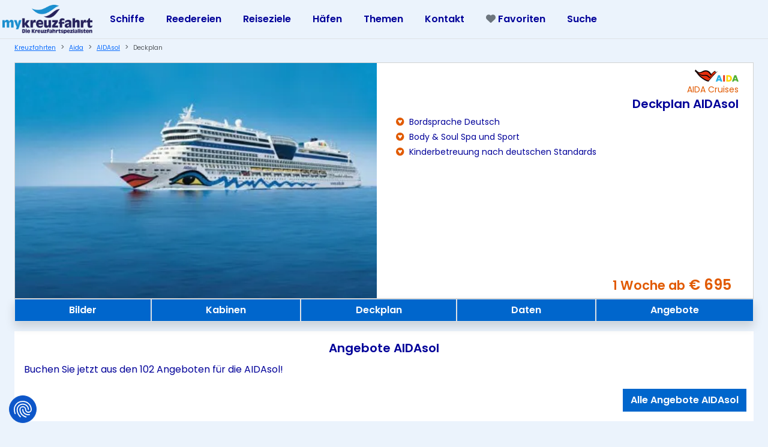

--- FILE ---
content_type: text/html; charset=UTF-8
request_url: https://www.mykreuzfahrt.de/aida/aidasol/deckplan/
body_size: 11829
content:
<!DOCTYPE html>
<html lang="de-DE">
  <head>
    <title>Deckplan AIDAsol - AIDA Cruises | Kabinenplan </title>
    <meta charset="utf-8">
    <meta name="viewport" content="width=device-width, initial-scale=1">
    <meta name="robots" content="index,follow">
    <meta name="description" content="AIDAsol - Deckplan - alle Informationen und Angebote zu den Decks der AIDAsol / AIDA Cruises - mykreuzfahrt">
    <link rel="preconnect" href="//www.googletagmanager.com">
    <link rel="dns-prefetch" href="//consent-eu.cookiefirst.com">
    <link rel="dns-prefetch" href="//www.google-analytics.com">
    <meta name="author" content="Meinecke Kreuzfahrten und Touristik GmbH">
    <meta property="fb:admins" content="548548650,1694380883,100000696866463">
    <meta property="fb:app_id" content="381249275317509">
    <meta property="fb:page_id" content="290263937561">
    <meta name="theme-color" content="#0066CC">
    <meta name="csrf-token" content="8aaeba9f2dc6af16fe94abf90b3816e7ed9950f467d7ece42a6438928801d857">
    <link rel="shortcut icon" href="/images/favicon.ico" type="image/x-icon" />
    <link rel="preload" href="/assets/fontawesome-6.2.0/webfonts/fa-solid-900.woff2" as="font" type="font/woff2" crossorigin>
    <link rel="preload" href="/assets/fontawesome-6.2.0/webfonts/fa-regular-400.woff2" as="font" type="font/woff2" crossorigin>
    <link rel="preload" href="/assets/fontawesome-6.2.0/webfonts/fa-brands-400.woff2" as="font" type="font/woff2" crossorigin>
    <script src="https://consent-eu.cookiefirst.com/sites/mykreuzfahrt.de-3525ddaf-cc4c-4745-b463-4e9cb51e1342/consent.js"></script>
        <meta property="og:type" content="website">
    <meta property="og:title" content="Deckplan AIDAsol - AIDA Cruises | Kabinenplan ">
    <meta property="og:description" content="AIDAsol - Deckplan - alle Informationen und Angebote zu den Decks der AIDAsol / AIDA Cruises - mykreuzfahrt">
        
    <meta name="twitter:image" content="https://www.mykreuzfahrt.de/images/schiff/497/xlarge/497-32348.jpg" />
	<meta property="og:image" content="https://www.mykreuzfahrt.de/images/schiff/497/xlarge/497-32348.jpg" />
        <meta property="og:image:width" content="800" />
        <meta property="og:image:height" content="520" />
        <meta property="og:image:type" content="image/jpeg" />
        <link href="https://www.mykreuzfahrt.de/aida/aidasol/deckplan" rel="canonical">
        <meta property="og:url" content="https://www.mykreuzfahrt.de/aida/aidasol/deckplan">
            <link rel="preload" as="style" href="/assets/bootstrap/css/bootstrap.min.css" onload="this.onload=null;this.rel='stylesheet'">
<noscript><link rel="stylesheet" href="/assets/bootstrap/css/bootstrap.min.css"></noscript>
    
    <link href="/assets/fontawesome-6.2.0/css/all.min.css" rel="stylesheet">
        
    <link href="/assets/css/common2.css?d=1769620935" rel="stylesheet">
    
<script type="text/plain" data-cookiefirst-category="advertising">
window.dataLayer = window.dataLayer || [];
function gtag(){dataLayer.push(arguments);}
(function(w,d,s,l,i){w[l]=w[l]||[];w[l].push({'gtm.start':
new Date().getTime(),event:'gtm.js'});var f=d.getElementsByTagName(s)[0],
j=d.createElement(s),dl=l!='dataLayer'?'&l='+l:'';j.async=true;j.src=
'https://www.googletagmanager.com/gtm.js?id='+i+dl;f.parentNode.insertBefore(j,f);
})(window,document,'script','dataLayer','GTM-TGDBVC');</script>


</head>
<body>
<noscript cookie-consent="tracking"><iframe cookie-consent="tracking" src="https://www.googletagmanager.com/ns.html?id=GTM-TGDBVC"
height="0" width="0" style="display:none;visibility:hidden"></iframe></noscript>
<script type="application/ld+json">
{
"@context":"https://schema.org",
"@graph":[
{
  "@type":"WebSite",
  "@id":"https://www.mykreuzfahrt.de/#website",
  "name":"mykreuzfahrt",
  "url":"https://www.mykreuzfahrt.de/",
  "inLanguage": "de",
  "publisher":{"@id":"https://www.mykreuzfahrt.de/#org"}
},
    {
      "@type": "TravelAgency",
      "@id": "https://www.mykreuzfahrt.de/#org",
      "name": "Meinecke Kreuzfahrten & Touristik GmbH",
      "url": "https://www.mykreuzfahrt.de/",
      "logo": { "@type": "ImageObject", "url": "https://www.mykreuzfahrt.de/images/mykreuzfahrt-kreuzfahrten-logo.gif" },
      "telephone": "+49-5139-9590920",
      "sameAs": [
        "https://www.facebook.com/mykreuzfahrt/",
        "https://www.instagram.com/mykreuzfahrt/"
      ],
      "email": "info@mykreuzfahrt.de",
      "priceRange": "€€–€€€€",
      "address": {
        "@type": "PostalAddress",
        "streetAddress": "In Wennebostel 8",
        "postalCode": "30900",
        "addressLocality": "Wedemark",
        "addressCountry": "DE"
      },
      "contactPoint": [{
        "@type": "ContactPoint",
        "contactType": "customer service",
        "telephone": "+49-5139-9590920",
        "availableLanguage": ["de","en","fr"]
      }],
      "areaServed": ["DE","AT","CH","NL","ES","GB","PL","IT","LU","CZ"],
      "openingHoursSpecification": [
        {
          "@type": "OpeningHoursSpecification",
          "dayOfWeek": ["Monday","Tuesday","Wednesday","Thursday","Friday"],
          "opens": "09:00",
          "closes": "19:00"
        },
        {
          "@type": "OpeningHoursSpecification",
          "dayOfWeek": "Saturday",
          "opens": "09:00",
          "closes": "18:00"
        }
      ]
}
,{
                  "@type":"BreadcrumbList",
                  "@id":"https://www.mykreuzfahrt.de/aida/aidasol/deckplan#breadcrumb",
                  "itemListElement":[
                    {"@type":"ListItem","position":1,"item":{"@id":"https://www.mykreuzfahrt.de/","name":"Startseite"}},
                    {"@type":"ListItem","position":2,"item":{"@id":"https://www.mykreuzfahrt.de/reedereien","name":"Reedereien"}},
                    {"@type":"ListItem","position":3,"item":{"@id":"https://www.mykreuzfahrt.de/aida/","name":"AIDA Cruises"}},
                    {"@type":"ListItem","position":4,"item":{"@id":"https://www.mykreuzfahrt.de/aida/aidasol/","name":"AIDAsol"}},
                    {"@type":"ListItem","position":5,"item":{"@id":"https://www.mykreuzfahrt.de/aida/aidasol/deckplan","name":"Deckplan AIDAsol - AIDA Cruises | Kabinenplan "}}
                  ]
                }]}
</script>
 <noscript>
        <div class="bg-danger">
            <div class="container">
                <br /><br />   
                <h5>Javascript ist deaktiviert!</h5>
                <p>    <strong>Hinweis:</strong> Sie benötigen Javascript, um unsere Website zu bedienen.<br />
                    Bitte aktivieren Sie JavaScript in Ihrem Browser, um den vollen Funktionsumfang von www.mykreuzfahrt.de zu erhalten.
                    <br /><br />
                </p>
            </div>
        </div>
        
    </noscript>


  
 <header class="header_area" id="topOfPage">

    <div id="header_navbar" class="header_navbar">

    <div class="container-xxl container-fluid position-relative ">

            <div class=" align-items-center ">
        <div class="col-xl-12">
                <nav class="navbar navbar-expand-lg fixed-top navbar-light bg-myk border-bottom ">
                  <div class="container-xxl container-fluid p-0 px-1">
                      <a class="navbar-brand" title="Startseite" href="/">
                          <img src="/assets/images/mykreuzfahrt-logo.png" alt="Kreuzfahrten | Flusskreuzfahrten | Aida | Mein Schiff | MSC" class="img-fluid d-none d-md-block" width="432" height="138">
                          <img src="/assets/images/mykreuzfahrt-logo-mobil.png" alt="Kreuzfahrten | Flusskreuzfahrten | Aida | Mein Schiff | MSC" loading="lazy" class="d-md-none img-fluid" width="250" height="33">
                      </a>
                    <div class='d-block d-lg-none ms-auto me-3 d-flex justify-content-end '> 
                    <a href='tel:+4951399590920' aria-label="mykreuzfahrt jetzt anrufen">
                    <i class="fa-solid fa-square-phone fa-2xl text-myk"></i> 
                    </a>
                    </div>
                    <button class="navbar-toggler" type="button" data-bs-toggle="collapse" data-bs-target="#collapsibleNavbar" aria-label="Hauptmenu">
                      <span class="navbar-toggler-icon"></span>
                    </button>
                    <div class="collapse navbar-collapse sub-menu-bar " id="collapsibleNavbar">
                      <ul id="nav" class="navbar-nav">
                        <li class="nav-item">
                            <a class="page-scroll nav-link" data-bs-toggle="collapse" data-bs-target="#sub-nav1" aria-controls="sub-nav1" aria-expanded="false" aria-label="Toggle navigation" href="javascript:void(0)">Schiffe
                            <div class="sub-nav-toggler">
                              <i class="fa-solid fa-angle-down"></i>
                            </div>
                            </a>
                            <ul class="sub-menu collapse" id="sub-nav1">
                                <li><a href="/aida/aidacosma/">AIDAcosma</a></li>
                                <li><a href="/aida/aidamar/">AIDAmar</a></li>
                                <li><a href="/aida/aidanova/">AIDAnova</a></li>
                                <li><a href="/tui-cruises/mein-schiff-1/">Mein Schiff 1</a></li>
                                <li><a href="/tui-cruises/mein-schiff-2/">Mein Schiff 2</a></li>                                                                
                                <li><a href="/tui-cruises/mein-schiff-5/">Mein Schiff 5</a></li>
                                <li><a href="/tui-cruises/mein-schiff-6/">Mein Schiff 6</a></li>
                                <li><a href="/msc-cruises/msc-bellissima/">MSC Bellissima</a></li>
                                <li><a href="/msc-cruises/msc-euribia/">MSC Euribia</a></li>                                
                                <li><a href="/msc-cruises/msc-world-europa/">MSC World Europa</a></li>
                                <li><a href="/hapag-lloyd/europa-2/">MS Europa 2</a></li>
                                <li><a href="/cunard/queen-mary-2/">Queen Mary 2</a></li>
                                <li><a href="/ncl/norwegian-prima/">Norwegian Prima</a></li>
                                <li><a href="/schiffe">Alle Schiffe</a></li>
                            </ul>

                        </li>
                        
            <li class="nav-item">
                            <a class="page-scroll nav-link" data-bs-toggle="collapse" data-bs-target="#sub-nav2" aria-controls="sub-nav2" aria-expanded="false" aria-label="Toggle navigation" href="javascript:void(0)">Reedereien
                            <div class="sub-nav-toggler">
                              <i class="fa-solid fa-angle-down"></i>
                            </div>
                            </a>
                            <ul class="sub-menu collapse" id="sub-nav2">
                                <li><a href="/aida/">AIDA Cruises</a></li>
                                <li><a href="/tui-cruises/">TUI Cruises</a></li>
                                <li><a href="/hapag-lloyd/">Hapag Lloyd Cruises</a></li>
                                <li><a href="/msc-cruises/">MSC Kreuzfahrten</a></li>
                                <li><a href="/ncl/">Norwegian Cruise Line</a></li>
                                <li><a href="/costa/">Costa Kreuzfahrten</a></li>
                                <li><a href="/holland-america/">Holland America Line</a></li>
                                <li><a href="/cunard/">Cunard Cruise Line</a></li>
                                <li><a href="/explora/">Explora Journeys</a></li>
                                <li><a href="/silversea/">Silversea Cruises</a></li>
                                <li><a class="dropdown-item mt-2" href="/flusskreuzfahrt/arosa/">A-Rosa Flusskreuzfahrten</a></li>
                                <li><a href="/flusskreuzfahrt/nicko-cruises/">Nicko Cruises</a></li>
                                <li><a href="/flusskreuzfahrt/viva-cruises/">Viva Cruises</a></li>   
                                <li><a href="/reedereien">Alle Reedereien</a></li>
                            </ul>
            </li>
            <li class="nav-item">
                            <a class="page-scroll nav-link" data-bs-toggle="collapse" data-bs-target="#sub-nav3" aria-controls="sub-nav1" aria-expanded="false" aria-label="Toggle navigation" href="javascript:void(0)">Reiseziele
                            <div class="sub-nav-toggler">
                              <i class="fa-solid fa-angle-down"></i>
                            </div>                            
                            </a>
                            <ul class="sub-menu collapse" id="sub-nav3">
                                <li><a href="/kreuzfahrten/norwegen-nordland/">Nordland/Norwegen</a></li>
                                <li><a href="/kreuzfahrten/mittelmeer/">Mittelmeer</a></li>
                                <li><a href="/kreuzfahrten/karibik/">Karibik</a></li>
                                <li><a href="/kreuzfahrten/orient-emirate/">Orient & Emirate</a></li>
                                <li><a href="/kreuzfahrten/transatlantik/">Transatlantik</a></li>
                                <li><a href="/kreuzfahrten/kanarische-inseln/">Kanaren/Atlantik</a></li>
                                <li><a href="/reiseziele">Alle Reiseziele</a>
                                
                            </ul>
            </li>
         <li class="nav-item">
            <a class="page-scroll nav-link" data-bs-toggle="collapse" data-bs-target="#sub-nav5" aria-controls="sub-nav5" aria-expanded="false" aria-label="Toggle navigation" href="javascript:void(0)">Häfen
            <div class="sub-nav-toggler">
              <i class="fa-solid fa-angle-down"></i>
            </div>            </a>
            <ul class="sub-menu collapse" id="sub-nav5">
              <li><a href="/kreuzfahrten/deutschland/hamburg">Kreuzfahrten ab Hamburg</a></li>
              <li><a href="/kreuzfahrten/deutschland/kiel">Kreuzfahrten ab Kiel</a></li>
              <li class=''><a href="/kreuzfahrten/deutschland/warnemuende">Kreuzfahrten ab Warnemünde</a></li>
              <li class=''><a href="/kreuzfahrten/spanien/barcelona">Kreuzfahrten ab Barcelona</a></li>              
              <li><a href="/kreuzfahrten/italien/genua">Kreuzfahrten ab Genua</a></li>              
              <li class=''><a href="/kreuzfahrten/italien/venedig">Kreuzfahrten ab Venedig</a></li>              
   
              <li class=''><a href="/kreuzfahrten/usa/miami">Kreuzfahrten ab Miami</a></li>              
              <li ><a href="/kreuzfahrten/usa/new-york">Kreuzfahrten ab New York</a></li>              
              <li ><a href="/kreuzfahrten/arabische-emirate/dubai">Kreuzfahrten ab Dubai</a></li>                                          
           </ul>
            </li>
            
            
         <li class="nav-item">
            <a class="page-scroll nav-link" data-bs-toggle="collapse" data-bs-target="#sub-nav6" aria-controls="sub-nav6" aria-expanded="false" aria-label="Toggle navigation" href="javascript:void(0)">Themen
            <div class="sub-nav-toggler">
              <i class="fa-solid fa-angle-down"></i>
            </div>
            </a>
            <ul class="sub-menu collapse" id="sub-nav6">
              <li><a href="/flusskreuzfahrt/">Flusskreuzfahrten</a></li>
              <li><a href="/segelkreuzfahrt/">Segelkreuzfahrten</a></li>
              <li><a href="/luxuskreuzfahrten.html">Luxuskreuzfahrten</a></li>              
           </ul>
            </li>
            <li class="nav-item">
                      <a href="javascript:void(0);" class="page-scroll nav-link " data-bs-toggle="offcanvas" data-bs-target="#kontakt" aria-controls="kontakt">
                      Kontakt  
                      </a>
            </li>                
            <li class="nav-item">
            <a href='/merkliste' class='page-scroll nav-link' title='Ihre Favoriten'><i class='fa-solid fa-heart text-secondary'></i>&nbsp;Favoriten</a>            </li>
            <li class="nav-item">
            <a href="/kreuzfahrten/" class="page-scroll nav-link " >
             Suche
            </a>
            </li>
                                
                      </ul>

                    </div>
  
                  </div>
                    
                </nav>
                </div>
            </div>
        </div>
    </div>    
</header>


<div class="offcanvas offcanvas-start ps-2 pe-2" tabindex="-1" id="off-search" aria-labelledby="offcanvasExampleLabel">
  <div class="offcanvas-header">
    <button type="button" class="btn-close text-reset" data-bs-dismiss="offcanvas" aria-label="Close"></button>
  </div>
  <div class="offcanvas-body">
    </div>
    </div>
<div class="offcanvas offcanvas-end" tabindex="-1" id="kontakt" aria-labelledby="offcanvasExampleLabel">
  <div class="offcanvas-header">
    <h5 class="offcanvas-title" id="offcanvasExampleLabel">Kontakt zu uns</h5>
    <button type="button" class="btn-close text-reset" data-bs-dismiss="offcanvas" aria-label="Close"></button>
  </div>
  <div class="offcanvas-body">
    <div>
        <h3 class="mt-2 mb-2 text-center myk2 fw-bold"><i class="fas fa-phone"></i><a href='tel:+4951399590920' class='text-decoration-none'>&nbsp;05139 95 90 920</a></h3><hr>
        

        <form class="row g-3 needs-validation" id="kontaktform" novalidate>   
        <p>Wir sind telefonisch für Sie von Montag bis Samstag von 9:00 Uhr bis 19 Uhr erreichbar. Sie können auch gerne einen Rückruftermin mit uns vereinbaren!</p>
        <div class="mb-3">
        <input type="text" class="form-control" id="kontakt-vorname" placeholder="Ihr Vorname" >
        </div>
        <div class="mb-3">
        <input type="text" class="form-control" id="kontakt-nachname" placeholder="Ihr Nachname" >
        </div>
        <div class="mb-3">
        <input type="text" class="form-control" id="kontakt-telefon" placeholder="Ihre Rufnummer">
        </div>
        <div class="mb-3">
        <input type="email" class="form-control" id="kontakt-email" placeholder="Ihre E-Mail Adresse" >
        </div>              
        <div class="mb-3">
        <input type="text" class="form-control" id="kontakt-erreichbar" placeholder="Am besten erreichbar">
        </div>
        <div class="mb-3">
        <select id="kontakt-grund" class="form-select"><option value="1">Fragen zu einer neuen Buchung</option>
            <option value="2">Fragen zu einer bestehenden Buchung (bei uns gebucht)</option>
            <option value="3">Bitte um Beratung</option>
            <option value="4">Andere Rückfrage</option></select>    
        </div>
        <div class="mb-3 d-none">
            <input type="text" class="form-control" id="kontakt-hon" placeholder="Ihr Grund zur Anfrage">
        </div>      

        <div class="mb-3">
            <textarea class="form-control" id="kontakt-message" rows="3" placeholder="Ihre Frage oder Nachricht an uns" ></textarea>
        </div>      
        <div class="mb-3 text-center">
            <button id="kontaktsenden" type="submit" class="btn btn-warning text-white">Absenden</button>
        </div> 
        <div class="mt-4">    
            <p class="small">Mit dem Absenden des Formulars erkennen sie unsere <a href="/datenschutz" target="_blank">Bestimmungen zum Datenschutz</a> an. Zur Bearbeitung Ihrer Anfrage werden Ihre Daten bei uns gespeichert. 
                Ihre Daten werden nicht weitergegeben oder verkauft und werden nur zur Beantwortung Ihrer Fragen verwendet.
            </p>
        </div>    
  </form>
    </div>

  </div>
</div>

<section class="hero-area" >      
    <div class="container-xxl container-fluid ">
            <div class="row align-items-center mx-0">
        <div class="col-12">   
        
                    <nav style="--bs-breadcrumb-divider: '>';" aria-label="breadcrumb" class="d-none d-md-block">
                    <ol class="breadcrumb">
                    <li class="breadcrumb-item"><small><a href="https://www.mykreuzfahrt.de">Kreuzfahrten</a></small></li>
                        <li class="breadcrumb-item"><small><a href="/aida/">
                          Aida</a></small></li><li class="breadcrumb-item" aria-current="page"><a href="/aida/aidasol/"><small>AIDAsol</a></small></li><li class="breadcrumb-item active" aria-current="page"><small>Deckplan</small></li></ol></nav>                   
                    <div class="card border-rounded">
                        
                        <div class="row">
                            <div class="col-12 col-sm-6">
                                                        
                                <img id="mainimg" decoding="async" fetchpriority="high" class="img-fluid w-100"  srcset="/images/schiff/497/xlarge/497-32348.webp 1920w, /images/schiff/497/large/497-32348.webp 800w,/images/schiff/497/medium/497-32348.webp 400w"  src="/images/schiff/497/xlarge/497-32348.jpg" sizes="(min-width: 992px) 50vw, 100vw" width="800" height="520" alt="AIDAsol'">
                                <div class="w-100">          
</div>                            </div>
                            <div class="col-12 col-sm-6 text-end" id="cdp-maininfo">
                                <div class="p-2 pe-4">
                                <div class="text-end"><img src='/images/micrologos/77.gif'></div>
                                <small class="myk2">AIDA Cruises</small>
                                <h1 class="h5 mt-0 fw-bold pt-0 text-end">Deckplan AIDAsol</h1>                                
                                <ul class="bullet text-start">    
                                
                                <li class="text-start small mt1 mb-1">&nbsp;Bordsprache Deutsch</li><li class="text-start small mt1 mb-1">&nbsp;Body & Soul Spa und Sport</li><li class="text-start small mt1 mb-1">&nbsp;Kinderbetreuung nach deutschen Standards</li>                                </ul>    

                                </div>
                                
                                <div class="align-baseline position-absolute bottom-0 end-0 text-end abpreise d-none d-md-block"><h4 class="fw-bold myk2"><small>1 Woche ab</small>&nbsp;€&nbsp;695&nbsp;&nbsp;&nbsp;&nbsp;&nbsp;&nbsp;</h4></div>                            <div class="col-12 d-block d-sm-none">
                                <div class="align-baseline text-end abpreise d-block d-md-none"><h4 class="fw-bold myk2"><small>1 Woche ab</small>&nbsp;€&nbsp;695&nbsp;&nbsp;&nbsp;&nbsp;&nbsp;&nbsp;</h4></div>                            
                                                            </div>    
                            </div>    

                       
                        
                   
                </div>
            </div>

            <div class="d-none d-sm-block cdp-sticky-top">
<nav role="group" id="sticknav" k="" class="btn-group btn-group shadow w-100">
  <a href="/aida/aidasol/bilder-videos" class="btn btn-myk border" title="Bilder, Fotos, Videos">Bilder</a>
  <a href="/aida/aidasol/kabinen" class="btn btn-myk border" title="Kabinen und Suiten">Kabinen</a>
  <a href="/aida/aidasol/deckplan" class="btn btn-myk border" title="Deckplan / Kabinenplan">Deckplan</a>
  <a href="/aida/aidasol/" class="btn btn-myk border">Daten</a>
  
    <a href="/aida/aidasol/angebote" class="btn btn-myk border">Angebote</a>
</nav>
</div>
<div id="sticknavmobile" class="dropdown d-block d-sm-none cdp-sticky-top">
  <button class="btn btn-myk dropdown-toggle rounded-0" type="button" id="dropdownMenuButton1" data-bs-toggle="dropdown" aria-expanded="false">
    Gehe zu:
  </button>
  <ul class="dropdown-menu" aria-labelledby="dropdownMenuButton1">
    <li><a class="dropdown-item" href="/aida/aidasol/bilder-videos">Bilder</a></li>
    <li><a class="dropdown-item" href="/aida/aidasol/kabinen">Kabinen</a></li>
    <li><a class="dropdown-item" href="/aida/aidasol/deckplan">Decks</a></li>
    <li><a class="dropdown-item" href="/aida/aidasol/">Daten</a></li>
    <li><a class="dropdown-item" href="#faq">Fragen & Antworten</a></li>    <li><a class="dropdown-item" href="/aida/aidasol/angebote">Angebote</a></li>
  </ul>
</div>

<span id="angebote" class="mt-5"></span>
    <div class="container-xxl container-fluid my-3 pt-3 pb-3 bg-white ">
     <div class="row align-items-center">
         <div class="col-12">
        <h2 class="h5 fw-bold text-center">Angebote AIDAsol</h2>
        <p class='p-1'>Buchen Sie jetzt aus den 102 Angeboten für die AIDAsol! </p>
      </div>    
    <div class="col-12">
       <div class="text-end">
       <a href="/aida/aidasol/angebote" class="btn btn-myk btn-xs">Alle Angebote AIDAsol</a>
       </div>
        </div>
          </div>
    </div>
  
    

<div class='container-fluid container-xxl text-center mt-5 mb-5 pt-3 pb-3 bg-white'>
    <div class='row'>
        <div class='text-center mt-2 mb-2 '><h2 class='h5 fw-bold text-myk'>Deckplan AIDAsol</h2></div>
        <div class='d-block d-md-none col-12'><select class='form-select mb-1' id='deckselect'><option class='' value='10922'  >Deck 3</option><option class='' value='10923'  >Deck 4</option><option class='' value='10924'  >Deck 5</option><option class='' value='10925'  >Deck 6</option><option class='' value='10926'  >Deck 7</option><option class='' value='10927'  >Deck 8</option><option class='' value='10928'  >Deck 9</option><option class='' value='10929'  >Deck 10</option><option class='' value='10930'  >Deck 11</option><option class='' value='10931'  >Deck 12</option><option class='' value='10932'  >Deck 14</option><option class='' value='10933'  >Deck 15</option></select></div>
        <div class='d-none d-md-block col-md-4 list-group mb-2  border-bottom'>
<a href='javascript:void(0);' class='decksplanlegende list-group-item list-group-item-action ' data-id='10922'>Deck 3</a>
<a href='javascript:void(0);' class='decksplanlegende list-group-item list-group-item-action ' data-id='10923'>Deck 4</a>
<a href='javascript:void(0);' class='decksplanlegende list-group-item list-group-item-action ' data-id='10924'>Deck 5</a>
<a href='javascript:void(0);' class='decksplanlegende list-group-item list-group-item-action ' data-id='10925'>Deck 6</a>
<a href='javascript:void(0);' class='decksplanlegende list-group-item list-group-item-action ' data-id='10926'>Deck 7</a>
<a href='javascript:void(0);' class='decksplanlegende list-group-item list-group-item-action  active ' data-id='10927'>Deck 8</a>
<a href='javascript:void(0);' class='decksplanlegende list-group-item list-group-item-action ' data-id='10928'>Deck 9</a>
<a href='javascript:void(0);' class='decksplanlegende list-group-item list-group-item-action ' data-id='10929'>Deck 10</a>
<a href='javascript:void(0);' class='decksplanlegende list-group-item list-group-item-action ' data-id='10930'>Deck 11</a>
<a href='javascript:void(0);' class='decksplanlegende list-group-item list-group-item-action ' data-id='10931'>Deck 12</a>
<a href='javascript:void(0);' class='decksplanlegende list-group-item list-group-item-action ' data-id='10932'>Deck 14</a>
<a href='javascript:void(0);' class='decksplanlegende list-group-item list-group-item-action ' data-id='10933'>Deck 15</a>
	<div class='d-none deckplanimages lazyload w-100' data-url='/images/deckplan/497/497-10922.gif' data-name='Deck 3' id='deckplan-10922' data-owidth='295'></div>
	<div class='d-none deckplanimages lazyload w-100' data-url='/images/deckplan/497/497-10923.gif' data-name='Deck 4' id='deckplan-10923' data-owidth='301'></div>
	<div class='d-none deckplanimages lazyload w-100' data-url='/images/deckplan/497/497-10924.gif' data-name='Deck 5' id='deckplan-10924' data-owidth='287'></div>
	<div class='d-none deckplanimages lazyload w-100' data-url='/images/deckplan/497/497-10925.gif' data-name='Deck 6' id='deckplan-10925' data-owidth='301'></div>
	<div class='d-none deckplanimages lazyload w-100' data-url='/images/deckplan/497/497-10926.gif' data-name='Deck 7' id='deckplan-10926' data-owidth='267'></div>
	<div class='d-none deckplanimages lazyload w-100' data-url='/images/deckplan/497/497-10927.gif' data-name='Deck 8' id='deckplan-10927' data-owidth='275'></div>
	<div class='d-none deckplanimages lazyload w-100' data-url='/images/deckplan/497/497-10928.gif' data-name='Deck 9' id='deckplan-10928' data-owidth='288'></div>
	<div class='d-none deckplanimages lazyload w-100' data-url='/images/deckplan/497/497-10929.gif' data-name='Deck 10' id='deckplan-10929' data-owidth='299'></div>
	<div class='d-none deckplanimages lazyload w-100' data-url='/images/deckplan/497/497-10930.gif' data-name='Deck 11' id='deckplan-10930' data-owidth='307'></div>
	<div class='d-none deckplanimages lazyload w-100' data-url='/images/deckplan/497/497-10931.gif' data-name='Deck 12' id='deckplan-10931' data-owidth='312'></div>
	<div class='d-none deckplanimages lazyload w-100' data-url='/images/deckplan/497/497-10932.gif' data-name='Deck 14' id='deckplan-10932' data-owidth='266'></div>
	<div class='d-none deckplanimages lazyload w-100' data-url='/images/deckplan/497/497-10933.gif' data-name='Deck 15' id='deckplan-10933' data-owidth='282'></div></div>
        <div class='col-12 col-md-8 text-center mx-auto' id='deckplanurls'></div>
    </div>
</div>

<div class='col-12 mb-5'><div class="container-lg container-fluid" >
            <div class="row border bg-white mt-2 rounded small">
                <div class="col-12 col-lg-4 col-sm-5 ps-0 position-relative">
                <div class="position-absolute bottom-0 start-0"></div>
                <a href="/aida/aidasol/1980917" title="jetzt buchen" class="stretched-link"><img src="/images/schiff/497/large/497-32348.jpg" class="img-fluid w-100" alt="AIDAsol"></a>
                    
                </div>
                <div class="col-12 col-lg-8 col-sm-7">
                <div class="row h-100">
                <div class="col-8 search_shipname"><h4 class="h6 myk2 fw-bold">Karibik & Mittelamerika ab Dominikanische Republik</h4><h6 class='h6 small'><i class='fas fa-ship'></i>&nbsp;<a class='text-myk' href='/aida/aidasol/'>AIDAsol</a></h6></div>
                <div class="col-4 text-end p-1">
                <img src="/images/micrologos/77.gif" class="img-fluid" alt="AIDAsol"></div>
                    
                    <div class="col-12">14 Nächte vom 31.01.2026 bis 14.02.2026</div>
                    <div class="col-12 i624719">ab/bis La Romana</div>
                    <div class="col-12">
                    <div class="obadvice"></div>
                    <div class="iconslist"> </div>
                    <div class="itinerary">
                        <i class="fas fa-anchor"></i>&nbsp;La Romana - St. Johns - Basseterre - Philipsburg - Road Town - Samaná - Montego Bay - Puerto Limón - Colón - Cartagena (Kolumbien) - La Romana</span>
                    </div>
                    </div>
                    <div class="col-12 pt-1"></div>
                    <div class="col-12  text-end  border-0 ">
                        <h5 class="myk2 p-0 m-0 "><small>ab&nbsp;</small>€&nbsp;1.249,-</h5><p class="m-0 p-0"><small><i class="fa-solid fa-plane-departure"></i>&nbsp;inkl. Flug ab € 2.249,-</small></p>
                        <a href="/aida/aidasol/1980917" class="btn btn-myk btn-sm p-1 m-2 text-white nounderline" data-obc="0">mehr Info</a>
                    </div>
                </div>
                </div>
            </div>
            </div><script  type="application/ld+json">{                      
            "@context": "https://schema.org",
            "@type": "Event",
            "name": "&#10004; AIDAsol ab/bis La Romana 31.01.2026",
            "startDate": "2026-01-31",
            "endDate": "2026-02-14",
            "eventAttendanceMode": "https://schema.org/OfflineEventAttendanceMode",
            "eventStatus": "https://schema.org/EventScheduled",
            "location": {
              "@type": "Place",
              "name": "AIDAsol",
              "address": "AIDA Cruises"
            },
            "image": "https://www.mykreuzfahrt.de/images/schiff/497/large/497-32348.jpg",
            "description": "AIDAsol ab/bis La Romana vom 31.01.2026 bis 14.02.2026 ",
            "offers": {
              "@type": "Offer",
              "url": "https://www.mykreuzfahrt.de/aida/aidasol/1980917",
              "price": "1.249",
              "priceCurrency": "EUR",
              "availability": "https://schema.org/InStock",
              "validFrom": "2026-01-28"
            }}
          </script><div class="container-lg container-fluid" >
            <div class="row border bg-white mt-2 rounded small">
                <div class="col-12 col-lg-4 col-sm-5 ps-0 position-relative">
                <div class="position-absolute bottom-0 start-0"></div>
                <a href="/aida/aidasol/1980920" title="jetzt buchen" class="stretched-link"><img src="/images/schiff/497/large/497-32348.jpg" class="img-fluid w-100" alt="AIDAsol"></a>
                    
                </div>
                <div class="col-12 col-lg-8 col-sm-7">
                <div class="row h-100">
                <div class="col-8 search_shipname"><h4 class="h6 myk2 fw-bold">Karibische Inseln & Mexiko ab Martinique</h4><h6 class='h6 small'><i class='fas fa-ship'></i>&nbsp;<a class='text-myk' href='/aida/aidasol/'>AIDAsol</a></h6></div>
                <div class="col-4 text-end p-1">
                <img src="/images/micrologos/77.gif" class="img-fluid" alt="AIDAsol"></div>
                    
                    <div class="col-12">14 Nächte vom 22.02.2026 bis 08.03.2026</div>
                    <div class="col-12 i622229">ab Fort-de-France/ bis Montego Bay</div>
                    <div class="col-12">
                    <div class="obadvice"></div>
                    <div class="iconslist"> </div>
                    <div class="itinerary">
                        <i class="fas fa-anchor"></i>&nbsp;Fort-de-France - Willemstad - Oranjestad - La Romana - Ocho Rios - Cozumel - Belize City - George Town - Montego Bay - Montego Bay</span>
                    </div>
                    </div>
                    <div class="col-12 pt-1"></div>
                    <div class="col-12  text-end  border-0 ">
                        <h5 class="myk2 p-0 m-0 "><i class="fa-solid fa-plane-departure"></i><small>&nbsp;inkl. Flug ab</small><b>&nbsp;2.615,-</b></h5>
                        <a href="/aida/aidasol/1980920" class="btn btn-myk btn-sm p-1 m-2 text-white nounderline" data-obc="0">mehr Info</a>
                    </div>
                </div>
                </div>
            </div>
            </div><script  type="application/ld+json">{                      
            "@context": "https://schema.org",
            "@type": "Event",
            "name": "&#10004; AIDAsol ab Fort-de-France/ bis Montego Bay 22.02.2026",
            "startDate": "2026-02-22",
            "endDate": "2026-03-08",
            "eventAttendanceMode": "https://schema.org/OfflineEventAttendanceMode",
            "eventStatus": "https://schema.org/EventScheduled",
            "location": {
              "@type": "Place",
              "name": "AIDAsol",
              "address": "AIDA Cruises"
            },
            "image": "https://www.mykreuzfahrt.de/images/schiff/497/large/497-32348.jpg",
            "description": "AIDAsol ab Fort-de-France/ bis Montego Bay vom 22.02.2026 bis 08.03.2026 ",
            "offers": {
              "@type": "Offer",
              "url": "https://www.mykreuzfahrt.de/aida/aidasol/1980920",
              "price": "1.249",
              "priceCurrency": "EUR",
              "availability": "https://schema.org/InStock",
              "validFrom": "2026-01-28"
            }}
          </script><div class="container-lg container-fluid" >
            <div class="row border bg-white mt-2 rounded small">
                <div class="col-12 col-lg-4 col-sm-5 ps-0 position-relative">
                <div class="position-absolute bottom-0 start-0"></div>
                <a href="/aida/aidasol/1980921" title="jetzt buchen" class="stretched-link"><img src="/images/schiff/497/large/497-32348.jpg" class="img-fluid w-100" alt="AIDAsol"></a>
                    
                </div>
                <div class="col-12 col-lg-8 col-sm-7">
                <div class="row h-100">
                <div class="col-8 search_shipname"><h4 class="h6 myk2 fw-bold">Mexiko & Karibik ab Dominikanische Republik</h4><h6 class='h6 small'><i class='fas fa-ship'></i>&nbsp;<a class='text-myk' href='/aida/aidasol/'>AIDAsol</a></h6></div>
                <div class="col-4 text-end p-1">
                <img src="/images/micrologos/77.gif" class="img-fluid" alt="AIDAsol"></div>
                    
                    <div class="col-12">14 Nächte vom 28.02.2026 bis 14.03.2026</div>
                    <div class="col-12 i620756">ab/bis La Romana</div>
                    <div class="col-12">
                    <div class="obadvice"></div>
                    <div class="iconslist"> </div>
                    <div class="itinerary">
                        <i class="fas fa-anchor"></i>&nbsp;La Romana - Ocho Rios - Cozumel - Belize City - George Town - Montego Bay - Samaná - Road Town - Basseterre - La Romana</span>
                    </div>
                    </div>
                    <div class="col-12 pt-1"></div>
                    <div class="col-12  text-end  border-0 ">
                        <h5 class="myk2 p-0 m-0 "><i class="fa-solid fa-plane-departure"></i><small>&nbsp;inkl. Flug ab</small><b>&nbsp;2.399,-</b></h5>
                        <a href="/aida/aidasol/1980921" class="btn btn-myk btn-sm p-1 m-2 text-white nounderline" data-obc="0">mehr Info</a>
                    </div>
                </div>
                </div>
            </div>
            </div><script  type="application/ld+json">{                      
            "@context": "https://schema.org",
            "@type": "Event",
            "name": "&#10004; AIDAsol ab/bis La Romana 28.02.2026",
            "startDate": "2026-02-28",
            "endDate": "2026-03-14",
            "eventAttendanceMode": "https://schema.org/OfflineEventAttendanceMode",
            "eventStatus": "https://schema.org/EventScheduled",
            "location": {
              "@type": "Place",
              "name": "AIDAsol",
              "address": "AIDA Cruises"
            },
            "image": "https://www.mykreuzfahrt.de/images/schiff/497/large/497-32348.jpg",
            "description": "AIDAsol ab/bis La Romana vom 28.02.2026 bis 14.03.2026 ",
            "offers": {
              "@type": "Offer",
              "url": "https://www.mykreuzfahrt.de/aida/aidasol/1980921",
              "price": "1.249",
              "priceCurrency": "EUR",
              "availability": "https://schema.org/InStock",
              "validFrom": "2026-01-28"
            }}
          </script><div class="container-lg container-fluid" >
            <div class="row border bg-white mt-2 rounded small">
                <div class="col-12 col-lg-4 col-sm-5 ps-0 position-relative">
                <div class="position-absolute bottom-0 start-0"></div>
                <a href="/aida/aidasol/1980922" title="jetzt buchen" class="stretched-link"><img src="/images/schiff/497/large/497-32348.jpg" class="img-fluid w-100" alt="AIDAsol"></a>
                    
                </div>
                <div class="col-12 col-lg-8 col-sm-7">
                <div class="row h-100">
                <div class="col-8 search_shipname"><h4 class="h6 myk2 fw-bold">Karibik mit kleinen Antillen ab Jamaika</h4><h6 class='h6 small'><i class='fas fa-ship'></i>&nbsp;<a class='text-myk' href='/aida/aidasol/'>AIDAsol</a></h6></div>
                <div class="col-4 text-end p-1">
                <img src="/images/micrologos/77.gif" class="img-fluid" alt="AIDAsol"></div>
                    
                    <div class="col-12">14 Nächte vom 08.03.2026 bis 22.03.2026</div>
                    <div class="col-12 i534526">ab Montego Bay/ bis Fort-de-France</div>
                    <div class="col-12">
                    <div class="obadvice"></div>
                    <div class="iconslist"> </div>
                    <div class="itinerary">
                        <i class="fas fa-anchor"></i>&nbsp;Montego Bay - Samaná - Road Town - Basseterre - La Romana - Philipsburg - Pointe-à-Pitre - Castries - Kingstown - Bridgetown - Fort-de-France - Fort-de-France</span>
                    </div>
                    </div>
                    <div class="col-12 pt-1"></div>
                    <div class="col-12  text-end  border-0 ">
                        <h5 class="myk2 p-0 m-0 "><i class="fa-solid fa-plane-departure"></i><small>&nbsp;inkl. Flug ab</small><b>&nbsp;2.700,-</b></h5>
                        <a href="/aida/aidasol/1980922" class="btn btn-myk btn-sm p-1 m-2 text-white nounderline" data-obc="0">mehr Info</a>
                    </div>
                </div>
                </div>
            </div>
            </div><script  type="application/ld+json">{                      
            "@context": "https://schema.org",
            "@type": "Event",
            "name": "&#10004; AIDAsol ab Montego Bay/ bis Fort-de-France 08.03.2026",
            "startDate": "2026-03-08",
            "endDate": "2026-03-22",
            "eventAttendanceMode": "https://schema.org/OfflineEventAttendanceMode",
            "eventStatus": "https://schema.org/EventScheduled",
            "location": {
              "@type": "Place",
              "name": "AIDAsol",
              "address": "AIDA Cruises"
            },
            "image": "https://www.mykreuzfahrt.de/images/schiff/497/large/497-32348.jpg",
            "description": "AIDAsol ab Montego Bay/ bis Fort-de-France vom 08.03.2026 bis 22.03.2026 ",
            "offers": {
              "@type": "Offer",
              "url": "https://www.mykreuzfahrt.de/aida/aidasol/1980922",
              "price": "1.249",
              "priceCurrency": "EUR",
              "availability": "https://schema.org/InStock",
              "validFrom": "2026-01-28"
            }}
          </script><div class="container-lg container-fluid" >
            <div class="row border bg-white mt-2 rounded small">
                <div class="col-12 col-lg-4 col-sm-5 ps-0 position-relative">
                <div class="position-absolute bottom-0 start-0"></div>
                <a href="/aida/aidasol/1991693" title="jetzt buchen" class="stretched-link"><img src="/images/schiff/497/large/497-32348.jpg" class="img-fluid w-100" alt="AIDAsol"></a>
                    
                </div>
                <div class="col-12 col-lg-8 col-sm-7">
                <div class="row h-100">
                <div class="col-8 search_shipname"><h4 class="h6 myk2 fw-bold">Von der Dominikanischen Republik nach Gran Canaria</h4><h6 class='h6 small'><i class='fas fa-ship'></i>&nbsp;<a class='text-myk' href='/aida/aidasol/'>AIDAsol</a></h6></div>
                <div class="col-4 text-end p-1">
                <img src="/images/micrologos/77.gif" class="img-fluid" alt="AIDAsol"></div>
                    
                    <div class="col-12">19 Nächte vom 14.03.2026 bis 02.04.2026</div>
                    <div class="col-12 i552971">ab La Romana/ bis Gran Canaria</div>
                    <div class="col-12">
                    <div class="obadvice"></div>
                    <div class="iconslist"> </div>
                    <div class="itinerary">
                        <i class="fas fa-anchor"></i>&nbsp;La Romana - Philipsburg - Basseterre - Pointe-à-Pitre - Castries - Kingstown - Bridgetown - Fort-de-France - Roseau - St. Johns - San Sebastián de la Gomera - Gran Canaria - Gran Canaria</span>
                    </div>
                    </div>
                    <div class="col-12 pt-1"></div>
                    <div class="col-12  text-end  border-0 ">
                        <h5 class="myk2 p-0 m-0 "><i class="fa-solid fa-plane-departure"></i><small>&nbsp;inkl. Flug ab</small><b>&nbsp;2.299,-</b></h5>
                        <a href="/aida/aidasol/1991693" class="btn btn-myk btn-sm p-1 m-2 text-white nounderline" data-obc="0">mehr Info</a>
                    </div>
                </div>
                </div>
            </div>
            </div><script  type="application/ld+json">{                      
            "@context": "https://schema.org",
            "@type": "Event",
            "name": "&#10004; AIDAsol ab La Romana/ bis Gran Canaria 14.03.2026",
            "startDate": "2026-03-14",
            "endDate": "2026-04-02",
            "eventAttendanceMode": "https://schema.org/OfflineEventAttendanceMode",
            "eventStatus": "https://schema.org/EventScheduled",
            "location": {
              "@type": "Place",
              "name": "AIDAsol",
              "address": "AIDA Cruises"
            },
            "image": "https://www.mykreuzfahrt.de/images/schiff/497/large/497-32348.jpg",
            "description": "AIDAsol ab La Romana/ bis Gran Canaria vom 14.03.2026 bis 02.04.2026 ",
            "offers": {
              "@type": "Offer",
              "url": "https://www.mykreuzfahrt.de/aida/aidasol/1991693",
              "price": "1.249",
              "priceCurrency": "EUR",
              "availability": "https://schema.org/InStock",
              "validFrom": "2026-01-28"
            }}
          </script></div></div>
</div>
</div>
 </div></div></div>
                  </div> 


<div class="container newsletter mt-5 wow fadeIn" id="newsletter_clever">
<div class="row justify-content-center">
<div class="col-lg-10 border rounded p-1">
<div class="border rounded text-center p-1">
<div class="bg-white rounded text-center p-5">
<h4 class="h5 mb-4">Bleiben Sie immer gut informiert mit unserem <span class="text-primary myk2 text-uppercase">Newsletter</span></h4>
<p>Sonderpreise, Angebote, Restplätze und besondere Frühbucher Specials - mit unserem kostenlosen Kreuzfahrt Newsletter sind Sie immer auf dem Laufenden!</p>
<div class="mx-auto" style="max-width: 400px;">

<button type="button" class="btn btn-myk2 rounded-0 py-2 px-3 text-white text-center mt-2 me-2 nlpop_click" >jetzt anmelden!</button>

</div>
</div>
</div>
</div>
</div>
</div>
<div class="container-fluid bg-primary text-light footer mt-1">
<div class="container-xxl pb-5">
<div class="row mx-1 g-5">
<div class="col-12 text-white"><p class='mt-2'><div class='mt-1'><a class='text-white text-decoration-none' href='/aida/ostsee/'>AIDA Ostsee</a> | <a class='text-white text-decoration-none' href='/aida/norwegen/'>AIDA Norwegen</a> | <a class='text-white text-decoration-none' href='/aida/mallorca/'>AIDA Mallorca</a> | <a class='text-white text-decoration-none' href='/aida/kanaren/'>AIDA Kanaren</a> | <a class='text-white text-decoration-none' href='/aida/karibik/'>AIDA Karibik</a> | <a class='text-white text-decoration-none' href='/aida/dubai/'>AIDA Dubai</a> | <a class='text-white text-decoration-none' href='/aida/aidacosma/'>AIDAcosma</a> | <a class='text-white text-decoration-none' href='/aida/aidaperla/'>AIDAperla</a> |<a class='text-white text-decoration-none' href='/kreuzfahrten/aida-oder-mein-schiff/'>AIDA vs Mein Schiff</a><br><a class='text-white text-decoration-none' href='/aida/angebote'>AIDA Angebote</a> </div></p></div>
<div class="col-md-6 col-lg-4">
<div class="bg-myk2 rounded p-4 mt-5">
<a href="/" class="text-decoration-none"><h4 class="text-white  mb-3">mykreuzfahrt</h4></a>
<p class="text-white mb-0">Eine Marke der Meinecke Kreuzfahrten &amp; Touristik GmbH, seit 1990 als Reisevermittler erfolgreich und spezialisiert auf Kreuzfahrten.</p>
</div>
</div>
<div class="col-md-6 col-lg-3 mt-5">
<p class="mb-2 text-white"><i class="fa fa-phone-alt me-3"></i>05139 95 90 920<br>+49 5139 95 90 920</p>
<p class="mb-2"><i class="fa fa-envelope me-3"></i>info at mykreuzfahrt&dot;de</p>
<div class="dflex pt-2">
<a class="btn btn-outline-light btn-social" href="https://www.facebook.com/mykreuzfahrt"><i class="fab fa-facebook-f" title="Link zu Facebook - mykreuzfahrt"></i></a>
<a class="btn btn-outline-light btn-social" href="https://www.instagram.com/mykreuzfahrt"><i class="fab fa-instagram" title="Link zu Instagram - mykreuzfahrt"></i></a>
<div class="clearfix"></div><div class="mt-3"><strong>Unsere Servicezeiten:</strong><br>
Mo. - Fr. 09:00 Uhr bis 19:00 Uhr<br>
Sa. 09:00 Uhr bis 18 Uhr
</div>
</div>
</div>
<div class="col-lg-5 col-md-12">
<div class="row gy-5 g-4">
<div class="col-md-6">
<h6 class="section-title text-start text-white text-uppercase mb-4 mt-5">Empfehlungen:</h6>

              <a class="btn btn-link text-white text-decoration-none"   title="Flusskreuzfahrten Donau" href="/flusskreuzfahrt/donau/" title="Flusskreuzfahrt Donau">Flusskreuzfahrt Donau</a>
              <a class="btn btn-link text-white text-decoration-none"   title="Flusskreuzfahrten Rhein" href="/flusskreuzfahrt/rhein/">Flusskreuzfahrt Rhein</a>
              <a class="btn btn-link text-white text-decoration-none"  title="Mehr zur AIDAluna" href="/aida/aidaluna/">AIDAluna</a>
              <a class="btn btn-link text-white text-decoration-none"   title="Segelyacht Sea Cloud" href="/segelkreuzfahrt/sea-cloud/">Sea Cloud</a>
              <a class="btn btn-link text-white text-decoration-none"   title="Windjammer Royal Clipper" href="/segelkreuzfahrt/royal-clipper/">Royal Clipper</a>
              <a class="btn btn-link text-white text-decoration-none"   title="Suiten der Mein Schiff 4" href="/tui-cruises/mein-schiff-4/suiten">Mein Schiff 4 Suiten</a>
            
</div>
<div class="col-md-6">
<h6 class="section-title text-start text-white text-uppercase mb-4 mt-5">&nbsp;</h6>
<a class="btn btn-link text-white text-decoration-none"  title="Mein Schiff Flotte von TUI Cruises" href="/tui-cruises/flotte/">Flotte Mein Schiff</a>
<a class="btn btn-link text-white text-decoration-none"  title="Mein Schiff in Dubai" href="/tui-cruises/dubai/">Mein Schiff Dubai</a>
<a class="btn btn-link text-white text-decoration-none"  title="Die MSC Schiffe - Flotte" href="/msc-cruises/schiffe/">MSC Schiffe</a>
<a class="btn btn-link text-white text-decoration-none"  title="MSC Cruises in der Karibik" href="/msc-cruises/karibik/">MSC Karibik</a>
<a class="btn btn-link text-white text-decoration-none"  title="Weltreisen" href="/kreuzfahrten/weltreise/">Weltreisen</a>


</div>
</div>
</div>
</div>
</div>
<div class="container">
<div class="copyright">
<div class="row">
<div class="col-md-6 text-center text-md-start mb-3 mb-md-0">
<small>©&nbsp;&nbsp;Meinecke Kreuzfahrten &amp; Touristik GmbH 2005-2026. Alle Rechte vorbehalten.</small>
</div>
<div class="col-md-6 text-center text-md-end">
<div class="footer-menu">
              <a class="btn btn-link text-white text-decoration-none"  title="Die Reiseländer" href="/reiselaender" >Reiseländer</a>
              <a class="btn btn-link text-white text-decoration-none"  title="Die Zielgebiete" href="/reiseziele" >Reiseziele</a>
              <a class="btn btn-link text-white text-decoration-none"  title="Die Häfen" href="/haefen" >Häfen</a>
              
              <a class="btn btn-link text-white text-decoration-none" rel="noopener"  title="Allgemeine Geschäftsbedingungen AGB" target="_blank" href="/agb" title="AGB">AGB</a>
              <a class="btn btn-link text-white text-decoration-none" rel="noopener" title="Datenschutz" target="_blank" href="/datenschutz" title="Datenschutz">Datenschutzerklärung</a>
              <a class="btn btn-link text-white text-decoration-none" rel="noopener"  title="Impressum" target="_blank" href="/impressum">Impressum</a>
</div>
</div>
</div>
<div class="row">
          <div class="col-3 col-sm-2 col-lg-1 text-center mt-3 pt-3 mb-3">      
          <img src="/assets/images/qta-logo.png" class="w-100 img-fluid bg-primary p-1" width="250" height="80" alt="QTA Logo" loading="lazy">
          </div>    
          <div class="col-3 col-sm-2 col-lg-1 text-center mt-3 pt-3">      
          <img src="/assets/images/rtk.webp" class="w-100 img-fluid bg-white p-1" width="249" height="104" alt="RTK Logo" loading="lazy">
          </div> 
          

                   
</div>
</div>
           
</div>
 
</div>        

<style id="bootstrapmmin"></style>
<style id="commoncss"></style>  


   

    <script type="text/javascript" src="/assets/bootstrap/js/bootstrap.bundle.min.js" ></script>    
<script type="text/javascript" src="/assets/js/jquery-3.6.0.min.js"></script>
<!--script type="text/javascript" src='/assets/js/datepicker.js'></script-->


<div id="cr_embeded_form" class="px-3" style="text-align:center;display:none;padding-top:20px; position: fixed;top: 0;left: 0;width: 100%;height: 100%;background-color: rgba(0,0,0,0.8);*background-color: rgb(0,0,0);display: none;z-index: 8000;">

<form class="layout_form cr_form cr_font" id="nlform" class="p-2" data-shown="">
    <div class="cr_body cr_page cr_font formbox">
        <div class="non_sortable">
            
            
            <div class="cr_embed_close_form" style="position:relative; cursor:pointer; float:right; margin-top:-10px; margin-right:-15px; z-index:9000;">
            <img src="https://eu2.cleverreach.com/images/fancy_closebox.png" border="0">
            </div>
            
            <img id="" src='/assets/images/newsletterpop.png' alt="Newsletter abonnieren" class="img-fluid w-100" loading="lazy">
        </div>
        
        <div class="editable_content px-3" id='nlformcontent'>
        <div id="8536717" rel="select" class="cr_form-component cr_form-component--select cr_ipe_item ui-sortable" style=" margin-bottom:0px;">
       
    <div class="cr_form-inputgroup cr_form-inputgroup--typeselect">
        <label for="cr_form-input--select8536717">
            Anrede
        </label>
        <select id="nlpopanr" class="form-select form-select-sm" name="1187946">
                <option value="" selected checked>Anrede</option>            
                <option value="Frau" >Frau</option>
                <option value="Herr" >Herr</option>
            
        </select>
    </div>
</div>
<div id="8536713" rel="text" class="cr_form-component cr_form-component--text cr_ipe_item ui-sortable musthave" style=" margin-bottom:0px;">
<input type="hidden" name="1188654" id="cr_form-input--text1188654" value="popup">
    <div class="cr_form-inputgroup cr_form-inputgroup--typetext">
        <label for="cr_form-input--text8536713" class="itemname">Vorname*</label>
        <input id="cr_form-input--text8536713" class="form-control form-control-sm" type="text" name="1187945" placeholder="" style="width:100%;">
    </div>
</div>
<div id="8536718" rel="text" class="cr_form-component cr_form-component--text cr_ipe_item ui-sortable musthave" style=" margin-bottom:0px;">
    <div class="cr_form-inputgroup cr_form-inputgroup--typetext">
        <label for="cr_form-input--text8536718" class="itemname">Nachname*</label>
        <input id="cr_form-input--text8536718" class="form-control form-control-sm" type="text" name="1187947" placeholder="" >
    </div>
</div>
<div id="8536689" rel="email" class="cr_form-component cr_form-component--email cr_ipe_item ui-sortable musthave" style="margin-bottom:px;">
    <div class="cr_form-inputgroup cr_form-inputgroup--typeemail ">
        <label for="text8536689">E-Mail*</label>
        <input class="form-control form-control-sm" type="email" id="nlpopemail" name="email" value="" placeholder="name@example.com" style="width:100%;">
        <span id="emailerrorline"></span>
    </div>
</div>
<div id="8536691" class="text-center w-100 cr_form-component btn-group mx-auto cr_form-component--submit cr_ipe_item ui-sortable  submit_container">
    <button type="submit" id="nlbtn" class="btn btn-sm btn-myk2 text-white rounded-0 mt-1">Anmelden</button>
    <a href='javascript:void(0);' class="btn btn-light btn-sm rounded-0 mt-1 cr_embed_close_form d-block">nein, danke</a>
</div>
<p class="small"><small>Es gelten unsere <a href="/datenschutz" target="_blank">Datenschutzbestimmungen</a>. Ihre Daten werden niemals verkauft oder Dritten überlassen. Der Newsletter kann jederzeit abbestellt werden.
Gutschein einlösbar ab Buchungswert von €1.000,-. <small>ausgenommen Aida</small>
</small></p>
        </div>
        
    
    </div>

    
</form>
</div><script type="text/plain" data-cookiefirst-category="necessary" src="/assets/js/common.js?v=1762095702" ></script>
<script type="text/javascript" src="/assets/js/multislider.min.js" defer></script>
<script type="text/plain" data-cookiefirst-category="advertising">
  var _paq = window._paq = window._paq || [];
  /* tracker methods like "setCustomDimension" should be called before "trackPageView" */
  _paq.push(['trackPageView']);
  _paq.push(['enableLinkTracking']);
  (function() {
    var u="//www.mykreuzfahrt.de/matomo/";
    _paq.push(['setTrackerUrl', u+'matomo.php']);
    _paq.push(['setSiteId', '1']);
    var d=document, g=d.createElement('script'), s=d.getElementsByTagName('script')[0];
    g.async=true; g.src=u+'matomo.js'; s.parentNode.insertBefore(g,s);
  })();
</script>
deckplan
<script type="application/ld+json">
{
"@context": "http://schema.org",
"@type": "BreadcrumbList",
"itemListElement": [
{
    "@type": "ListItem",
    "position": 1,
    "item": {
        "@id": "https://www.mykreuzfahrt.de/",
        "name": "Kreuzfahrten"
    }
},
    {
        "@type": "ListItem",
        "position": 2,
        "item": {
            "@id": "https://www.mykreuzfahrt.de/reedereien",
            "name": "Reedereien"
        }
    },
    {
        "@type": "ListItem",
        "position": 3,
        "item": {
            "@id": "https://www.mykreuzfahrt.de/aida/",
            "name": "AIDA Cruises"
        }
    },
    {
        "@type": "ListItem",
        "position": 4,
        "item": {
            "@id": "https://www.mykreuzfahrt.de/aida/aidasol/",
            "name": "AIDAsol"
        }
    },    {
        "@type": "ListItem",
        "position": 5,
        "item": {
            "@id": "https://www.mykreuzfahrt.de/aida/aidasol/deckplan",
            "name": "Deckplan AIDAsol"
        }
    }
]
}
</script>
<script type="application/ld+json">
        {
            "@context": "http://schema.org",
            "@type": "Product",
            "name": "AIDAsol",
            "brand":"AIDA Cruises",
            "image":"https://www.mykreuzfahrt.de/images/schiff/497/xlarge/497-32348.jpg",
            "offers": {
                "@type": "AggregateOffer",
                "offerCount": "102",
                "lowPrice": "695",
                "priceCurrency": "EUR",
                "description": "Kreuzfahrten auf der AIDAsol"
            },  
            "review": {
                "@type": "Review",
                "reviewRating": {
                    "@type": "Rating",
                    "ratingValue": "4",
                    "bestRating": "6"
                },
                "author": {
                    "@type": "Organization",
                    "name": "mykreuzfahrt.de"
                }
                }
        }
    </script> 
<script type="text/javascript" src="/assets/js/cruiseship.js?t=1755805041"></script><script type="text/javascript" src="/assets/js/lightbox-bs5.js"></script></body>  
</html>

--- FILE ---
content_type: text/css
request_url: https://www.mykreuzfahrt.de/assets/css/common2.css?d=1769620935
body_size: 11143
content:
@font-face {
  font-display: swap;  
  font-family: 'Poppins';
  font-style: normal;
  font-weight: 400;
  src: url('/assets/css/poppins-v20-latin-regular.eot'); /* IE9 Compat Modes */
  src: local(''),
       url('/assets/css/poppins-v20-latin-regular.eot?#iefix') format('embedded-opentype'), /* IE6-IE8 */
       url('/assets/css/poppins-v20-latin-regular.woff2') format('woff2'), /* Super Modern Browsers */
       url('/assets/css/poppins-v20-latin-regular.woff') format('woff'), /* Modern Browsers */
       url('/assets/css/poppins-v20-latin-regular.ttf') format('truetype'), /* Safari, Android, iOS */
       url('/assets/css/poppins-v20-latin-regular.svg#Poppins') format('svg'); /* Legacy iOS */
}
/* poppins-600 - latin */
@font-face {         
  font-display: swap;     
  font-family: 'Poppins';
  font-style: normal;
  font-weight: 600;
  src: url('/assets/css/poppins-v20-latin-600.eot'); /* IE9 Compat Modes */
  src: local(''),
       url('/assets/css/poppins-v20-latin-600.eot?#iefix') format('embedded-opentype'), /* IE6-IE8 */
       url('/assets/css/poppins-v20-latin-600.woff2') format('woff2'), /* Super Modern Browsers */
       url('/assets/css/poppins-v20-latin-600.woff') format('woff'), /* Modern Browsers */
       url('/assets/css/poppins-v20-latin-600.ttf') format('truetype'), /* Safari, Android, iOS */
       url('/assets/css/poppins-v20-latin-600.svg#Poppins') format('svg'); /* Legacy iOS */
}
@import url("https://cdn.jsdelivr.net/npm/bootstrap-icons@1.8.1/font/bootstrap-icons.css");
@import url("https://cdnjs.cloudflare.com/ajax/libs/font-awesome/6.0.0/css/all.min.css");


html {
  scroll-behavior: smooth;
}
body {
  font-family: 'Poppins', sans-serif;
  /*background-color:#f5fafe;*/
  background-color:#ebf3fc;
  font-weight: normal;
  font-style: normal;
  color:#000099;
}
ul,li,.list-group, .list-group-item,.card
{
  color:#000099;
}
:root {
  --bs-border-radius: 0 !important;
  --bs-border-radius-sm: 0 !important;
  --bs-border-radius-lg: 0 !important;
  --bs-border-radius-xl: 0 !important;
  --bs-border-radius-2xl: 0 !important;
  --bs-border-radius-pill: 0 !important;
  --bs-btn-border-radius: 0 !important;
  --bs-btn-border-radius-sm: 0 !important;
  --bs-btn-border-radius-lg: 0 !important;
  --bs-card-border-radius: 0 !important;
  --bs-dropdown-border-radius: 0 !important;
  --bs-alert-border-radius: 0 !important;
  --bs-badge-border-radius: 0 !important;
  --bs-pagination-border-radius: 0 !important;
  --bs-progress-border-radius: 0 !important;
  --bs-toast-border-radius: 0 !important;
  --bs-tooltip-border-radius: 0 !important;
  --bs-popover-border-radius: 0 !important;
}

.hpimg {
  width: 100%;
  height: auto;
  display: block;
}
.offer-expired {
    position: relative;
}

.expired-overlay {
    position: absolute;
    inset: 0; /* top:0; right:0; bottom:0; left:0; */
    background: rgba(0, 0, 0, 0.6);
    display: flex;
    align-items: center;
    justify-content: center;
    z-index: 10;
    pointer-events: auto; /* blockt Klicks auf die Karte */
}

.expired-overlay span {
    color: #fff;
    font-size: 2rem;
    font-weight: 700;
    text-transform: uppercase;
}
.btn,
.btn:focus,
.btn:active,
.btn:hover,
.btn-check:focus + .btn,
.btn-check:checked + .btn,
.btn-group .btn,
.btn-group .btn + .btn,
.card,
.dropdown-menu,
.form-control,
.form-select,
.input-group-text,
.modal-content,
.badge,
.alert,
.pagination .page-link,
.pagination .page-item:first-child .page-link,
.pagination .page-item:last-child .page-link,
.toast,
.progress,
.progress-bar,
.list-group-item,
.nav-pills .nav-link,
.rounded,
.rounded-0,
.rounded-1,
.rounded-2,
.rounded-3,
.rounded-circle,
.rounded-pill,
.rounded-top,
.rounded-end,
.rounded-bottom,
.rounded-start {
  border-radius: 0 !important;
}

#reederei-compare,
#reederei-compare th,
#reederei-compare td {
  color: #000099;
  border-color: #000099 !important;
}

#reederei-compare caption {
  color: #000099;
}

#reederei-compare thead {
  border-color: #000099 !important;
}
.breadcrumb-item  {
  font-size: .75em !important;  
}
@media (min-width: 1770px) {
    .d-myk-block {
        display: block !important;
    }
}
.wait {
    pointer-events: none;
    opacity: 0.4;
}
.text-myk {
    color:#000099;
}
.text-myk2 {
    color:#E15A00;
}

.bg-primary {
    background-color:#0066cc !important;
}
.btn-primary {
    background-color:#0066cc !important;
}
.btn-primary:hover {
    background-color:#000099 !important;
}
.btn-outline-primary {
    border:1px solid #0066cc;
    color:#0066cc;
}
.btn-outline-primary:hover {
    background-color:#000099;
    color:#fff;
    border:1px solid #ccc;
}
.mx-n1 {
  margin-left: -0.25rem !important;
  margin-right: -0.25rem !important;
}
.bg-myk{
    background-color:#ebf3fc;
}
.bg-myk2{
    background-color:#E15A00 !important;
}
.btn-myk2{
    background-color:#E15A00 !important;
}

.pointer {
  cursor:pointer  
}
.btn-light {
    border:1px solid #ccc;
    color:#000099;
}
.btn-light:hover {
    background-color:#ebf3fc;
    border:1px solid #ccc;
}
.hero-area {
  position: relative;
  z-index: 1;
  padding: 70px 0;
}
.cruiseteaser {
    position: relative;
    top: -40px;
    left: -5px;
    background: #E15A00;
    color: #fff;
    padding: 5px;
    font-weight: bold;
}
.nav-pills .nav-link.active, .nav-pills .show>.nav-link {
    color: #fff;
    background-color: #0066cc;
}
@media (max-width: 768px) {
.hero-area { padding: 60px 0; }
.row { margin-left:0; margin-right:0 }
}    

@media (max-width: 576px) {
.index-main { margin-top:70px; }    
}    
@media (max-width: 576px) {
.main20mobil { margin-top:20px !important; }    
}  
@media (min-width: 640px) and (max-width: 768px){
.index-main { margin-top:80px; }        
}
@media (min-width: 769px) and (max-width: 1023px){
.index-main { margin-top:80px; }        
}
@media (min-width: 1024px) {
.index-main { margin-top:65px; }    
}

.index-main select {
    color:#000099;
}
.index-main input {
    color:#000099;
}
.index-main select optgroup {
    background-color:#ebf3fc;
}
.index-main select option {
    background-color:#fff;
}
.callmebutton{
    z-index:9999 !important;
}
.bg-light-myk {
    background-color:#ebf3fc;
}
#cdp-maininfo h2 {
    font-size: calc(0.875rem + .7vw);
}
.cdp-sticky-top, #se-searchform .sticky-top, .cs-sticky-top {
    position: -webkit-sticky !important;
    position: -moz-sticky !important;
    position: -o-sticky !important;
    position: -ms-sticky !important;
    position: sticky;
    top: 65px;
    z-index: 1020;
}
#cl-intro {
    width: 100%;
    height: 40vh;
 
    background-size: cover;
    position: relative;
    margin-top: 80px;
    padding: 0;
}
#cl-intro:before {
    content: "";
    background: rgba(56, 64, 70, 0.7) center center;
    position: absolute;
    bottom: 0;
    top: 0;
    left: 0;
    right: 0;
}
#cl-intro .container {
    z-index: 2;
}
.cl-shiplist h3{
font-size:1.1rem;
}

@media (max-width: 767px) {
.cl-shiplist h3{
font-size:0.9rem;
}
.cl-shiplist h3 .small{
font-size:0.7rem;
}
.btn-reederei-schiff {
    font-size:.8rem;
}

.cl-shiplist .card-body {
    font-size:0.6rem;
    padding:0.3rem 0.3rem    
}
}

.bullet  {
  list-style: none;
  padding: 0;
}
.bullet li {
  padding-left: 1.3em;
  
}
.bullet li:before {
  /*content: "\f00c"; /* FontAwesome Unicode */
  content: "\f184"; /* FontAwesome Unicode */
  color:#E15A00;
  font-family: FontAwesome;
  display: inline-block;
  margin-left: -1.3em; /* same as padding-left set on li */
  width: 1.3em; /* same as padding-left set on li */
}
.schiffsdaten {
    font-size:0.8rem
}
@media (max-width: 767px) {
.cdp-sticky-top {
    top: 60px;
}
}    
@media only screen and (min-width: 768px) and (max-width: 991px) {
.cdp-sticky-top {
    top: 80px;
}
}    
#ranpretel2 li:hover {
    background:#bbb;
}
.form-switch {
    font-size:22px;
}
.cdp-price-co small,.cdp-price-air small  {
    font-size:.7em;
}
#cdp-airchoice {
    padding-top: .75rem;
    padding-bottom: .75rem;
    padding-left: 1rem;
    font-size: 1.75rem !important;
    border-radius: .3rem;
}

#footer {
    background:#000099;
}
.search2top {
    position: fixed;
    bottom: 0;
    right: 0;
    z-index:9999;
}
.btn-myk {
    background: #0066cc;
    color: #FFF;
    font-weight: 600;
}
.btn-myk:hover {
    background: #000099;
    color: #FFF;
    font-weight: 600;
}
.navbar-light .navbar-nav .nav-link {
    color: #000099;
}
.bg-success {
    background-color:#e0eee0 !important;
}
.bg-danger {
    background-color:#f7dedc !important;
}
.form-warn {
    background-color:#f7dedc !important;
}
.btn-warning {
    background-color:#E15A00 !important;
}
.cdp-pers-choice{
    color:#666;
    font-size:40px;
}
.cdp-childage {
    color: #666;
    font-size: 20px;
    padding:20px 0;
}
.myk2 {
    color:#E15A00;
}
h2{
    font-weight:600;
}    
.cdp-price-air span,.cdp-price-co span  {
    font-size:22px;
    font-weight:600;
}
.scrolling-wrapper::-webkit-scrollbar {
  display: none;
}
.scrolling-wrapper {
        z-index:1000 !important;
        overflow-x: scroll;
        overflow-y: hidden;
        white-space: nowrap;
        padding:5px 0
 }


.navPoint {
    display: inline-block;
}
  
.navbart {
  padding: 0;
  position: relative;
  transition: all 0.3s ease-out 0s;
}

@media only screen and (min-width: 768px) and (max-width: 991px) {
  .navbar {
    padding: 15px 0;
  }
}

@media (max-width: 767px) {
  .navbar {
    padding: 15px 0;
  }
}

.navbar-brand {
  padding: 0;
  width: 100%;
  max-width: 155px;
}

.navbar-brand img {
  width: 150px;
}

.navbar-toggler {
  padding: 0;
}

#miniuebersicht  .small {
    font-size:0.75rem;
}


.navbar-toggler:focus {
  box-shadow: none;
}

.navbar-toggler .toggler-icon {
  width: 30px;
  height: 2px;
  background-color: #fff;
  display: block;
  margin: 5px 0;
  /*position: relative;*/
  transition: all 0.3s ease-out 0s;
}

.navbar-toggler.active .toggler-icon:nth-of-type(1) {
  transform: rotate(45deg);
  top: 7px;
}

.navbar-toggler.active .toggler-icon:nth-of-type(2) {
  opacity: 0;
}

.navbar-toggler.active .toggler-icon:nth-of-type(3) {
  transform: rotate(135deg);
  top: -7px;
}

.navbar-collapse {
  justify-content: right;
}

@media only screen and (min-width: 768px) and (max-width: 991px) {
  .navbar-collapse {
    position: absolute;
    top: 100%;
    left: 0;
    width: 100%;
    background-color: #fff;
    max-height: 300px;
    overflow-y: auto;
    z-index: 9;
    box-shadow: 0px 15px 20px 0px rgba(0, 0, 0, 0.1);
    padding: 5px 12px;
  }
}

@media (max-width: 767px) {
  .navbar-collapse {
    position: absolute;
    top: 100%;
    left: 0;
    width: 100%;
    background-color: #fff;
    max-height: 500px;
    overflow-y: auto;
    z-index: 9;
    box-shadow: 0px 15px 20px 0px rgba(0, 0, 0, 0.1);
    padding: 5px 12px;
  }
}

.navbar-nav {
  align-items: center;
}

@media only screen and (min-width: 768px) and (max-width: 991px) {
  .navbar-nav {
    align-items: flex-start;
  }
}

@media (max-width: 767px) {
  .navbar-nav {
    align-items: flex-start;
  }
}

.navbar-nav .nav-item {
  position: relative;
  margin-right: 20px;
}

.navbar-nav .nav-item:last-child {
  margin-right: 0;
}

@media only screen and (min-width: 992px) and (max-width: 1199px) {
  .navbar-nav .nav-item {
    margin-right: 30px;
  }
}

@media only screen and (min-width: 768px) and (max-width: 991px) {
  .navbar-nav .nav-item {
    margin: 0;
    width: 100%;
  }
}

@media (max-width: 767px) {
  .navbar-nav .nav-item {
    margin: 0;
    width: 100%;
  }
}

.navbar-nav .nav-item a {
  font-weight: 600;
  font-size: 16px;
  padding: 10px 0;
  position: relative;
  transition: all 0.3s ease-out 0s;
  text-decoration:none;
}

.navbar-nav .nav-item a::after {
  content: '';
  position: absolute;
  bottom: 0px;
  left: 0;
  width: 0;
  height: 3px;
  background-color: #E15A00;
  transition: all 0.3s ease-out 0s;
}

@media only screen and (min-width: 768px) and (max-width: 991px) {
  .navbar-nav .nav-item a {
    display: block;
    padding: 8px 0;
    color: #E15A00;
  }

}
#navbarNavDropdown .dropdown-menu {
    z-index: 9999;
    padding: 5px;
    margin: 0;
    text-align: left;
    list-style: none;
    background-color: #FFF;
    background-clip: padding-box;
    border: var(--bs-dropdown-border-width) solid var(--bs-dropdown-border-color);
    border-radius: var(--bs-dropdown-border-radius);
}
#navbarNavDropdown .navbar-nav .nav-item a {
    font-size: 14px;
    position: relative;
    transition: all 0.3s ease-out 0s;
    text-decoration: none;
    padding:0 !important;
}
#navbarNavDropdown .navbar-nav .nav-item a:hover {
    background-color:#0066CC;
    color:#FFF;
}
#navbarNavDropdown .dropdown-item {
    color:#0066CC;
    z-index:99999;
}
#navbarNavDropdown .dropdown-item:hover {
    color:#FFF;
}

@media (max-width: 767px) {
  .navbar-nav .nav-item a {
    display: block;
    padding: 6px 0;
    color: #0066cc;
    border-bottom:1px solid #ccc;
  }
  .dropdown-menu {
   padding-left:1rem;   
  }
}

.navbar-nav .nav-item a.active {
  color: #E15A00 !important;
}

.navbar-nav .nav-item a.active::after {
  width: 100%;
}

@media only screen and (min-width: 768px) and (max-width: 991px) {
  .navbar-nav .nav-item a.active::after {
    width: 0;
  }
}

@media (max-width: 767px) {
  .navbar-nav .nav-item a.active::after {
    width: 0;
  }
}


.navbar-nav .nav-item:hover > a {
  color: #E15A00 !important;
}

.navbar-nav .nav-item:hover > a::after {
  width: 100%;
}

@media only screen and (min-width: 768px) and (max-width: 991px) {
  .navbar-nav .nav-item:hover > a::after {
    width: 0;
  }
}

@media (max-width: 767px) {
  .navbar-nav .nav-item:hover > a::after {
    width: 0;
  }
}

.navbar-nav .nav-item:hover .sub-menu {
  top: 100%;
  opacity: 1;
  visibility: visible;
}

@media only screen and (min-width: 768px) and (max-width: 991px) {
  .navbar-nav .nav-item:hover .sub-menu {
    top: 0;
    opacity: 0;
  }
}

@media (max-width: 767px) {
  .navbar-nav .nav-item:hover .sub-menu {
    top: 0;
    opacity: 0;
  }
}

.navbar-nav .nav-item .sub-menu {
  width: 350px;
  background-color: #fff;
  box-shadow: 0px 0px 20px 0px rgba(0, 0, 0, 0.1);
  position: absolute;
  top: 110%;
  left: 0;
  opacity: 0;
  visibility: hidden;
  padding-left:0 !important;  
  transition: all 0.3s ease-out 0s;
}
@media (max-width: 767px) {
    .navbar-nav .nav-item .sub-menu {
        padding-left:15px !important;
    }
}
.navbar-nav .nav-item .sub-menu.collapse:not(.show) {
  display: block;
}

@media only screen and (min-width: 768px) and (max-width: 991px) {
  .navbar-nav .nav-item .sub-menu.collapse:not(.show) {
    display: none;
  }
}

@media (max-width: 767px) {
  .navbar-nav .nav-item .sub-menu.collapse:not(.show) {
    display: none;
  }
}

@media only screen and (min-width: 768px) and (max-width: 991px) {
  .navbar-nav .nav-item .sub-menu {
    position: relative;
    width: 100%;
    top: 0;
    left: 0;
    opacity: 0;
    visibility: hidden;
    height: 0;
  }
}

@media (max-width: 767px) {
  .navbar-nav .nav-item .sub-menu {
    position: relative;
    width: 100%;
    top: 0;
    left: 0;
    opacity: 0;
    visibility: hidden;
    height: 0;
  }
}

@media only screen and (min-width: 768px) and (max-width: 991px) {
  .navbar-nav .nav-item .sub-menu.show {
    height: auto;
    visibility: visible;
  }
}

@media (max-width: 767px) {
  .navbar-nav .nav-item .sub-menu.show {
    height: auto;
    visibility: visible;
  }
}

.navbar-nav .nav-item .sub-menu li {
  display: block;
}

.navbar-nav .nav-item .sub-menu li a {
  display: block;
  padding: 8px 20px;
  color: #000066;
}

@media only screen and (min-width: 768px) and (max-width: 991px) {
  .navbar-nav .nav-item .sub-menu li a {
    padding: 8px 0;
  }
}

@media (max-width: 767px) {
  .navbar-nav .nav-item .sub-menu li a {
    padding: 8px 0;
  }
}

.navbar-nav .nav-item .sub-menu li a.active, .navbar-nav .nav-item .sub-menu li a:hover {
  padding-left: 25px;
  color: #E15A00;
}

.navbar-nav .nav-item .sub-menu li a.active::after, .navbar-nav .nav-item .sub-menu li a:hover::after {
  width: 0;
}

@media only screen and (min-width: 768px) and (max-width: 991px) {
  .navbar-nav .nav-item .sub-menu li a.active, .navbar-nav .nav-item .sub-menu li a:hover {
    padding-left: 0;
  }
}

@media (max-width: 767px) {
  .navbar-nav .nav-item .sub-menu li a.active, .navbar-nav .nav-item .sub-menu li a:hover {
    padding-left: 0;
  }
}

@media only screen and (min-width: 768px) and (max-width: 991px) {
  .navbar-nav .nav-item .sub-menu.show {
    display: block;
    height: auto;
    opacity: 1;
    box-shadow: none;
  }
}

@media (max-width: 767px) {
  .navbar-nav .nav-item .sub-menu.show {
    display: block;
    height: auto;
    opacity: 1;
    box-shadow: none;
  }
}

.navbar-nav .sub-nav-toggler {
  display: none;
}

@media only screen and (min-width: 768px) and (max-width: 991px) {
  .navbar-nav .sub-nav-toggler {
    display: block;
    position: absolute;
    right: 0;
    top: 0;
    background: none;
    color: #fff;
    font-size: 18px;
    border: 0;
    width: 30px;
    height: 30px;
  }
}

@media (max-width: 767px) {
  .navbar-nav .sub-nav-toggler {
    display: block;
    position: absolute;
    right: 0;
    top: 0;
    background: none;
    color: #222;
    font-size: 18px;
    border: 0;
    width: 30px;
    height: 30px;
  }
}

.navbar-nav .sub-nav-toggler span {
  width: 8px;
  height: 8px;
  border-left: 1px solid #222;
  border-bottom: 1px solid #222;
  transform: rotate(-45deg);
  position: relative;
  top: -5px;
}









.hero-area::after {
  content: '';
  position: absolute;
  width: 100%;
  height: 100%;
  top: 0;
  left: 0;
  z-index: -1;
}
.navbar-toggler-icon{
    color:red !important;
}
.hero-area .hero-content {
  padding: 90px 0 100px;
}

@media only screen and (min-width: 1200px) and (max-width: 1399px) {
  .hero-area .hero-content {
    padding: 90px 0px 100px; 
  }
}

@media only screen and (min-width: 992px) and (max-width: 1199px) {
  .hero-area .hero-content {
    padding: 90px 0px 100px; 
  }
}

@media only screen and (min-width: 768px) and (max-width: 991px) {
  .hero-area .hero-content {
    padding: 90px 0px 100px;
  }
}

@media (max-width: 767px) {
  .hero-area .hero-content {
    padding: 70px 0px 100px;
  }
}

.hero-area .hero-content h1 {
  font-size: 55px;
  font-weight: 600;
  line-height: 65px;
  color: #fff;
}

@media (max-width: 767px) {
  .hero-area .hero-content h1 {
    font-size: 42px;
    line-height: 52px;
  }
}

@media only screen and (min-width: 576px) and (max-width: 767px) {
  .hero-area .hero-content h1 {
    font-size: 55px;
    line-height: 65px;
  }
}

.hero-area .hero-content p {
  font-size: 18px;
  line-height: 28px;
  margin-bottom: 35px;
}



.map-responsive{
  overflow:hidden;
  padding-bottom:50%;
  position:relative;
  height:0;
}
.map-responsive iframe{
  left:0;
  top:0;
  height:100%;
  width:100%;
  position:absolute;
}



.header_navbar {
  position: absolute;
  top: 0;
  left: 0;
  width: 100%;
  border-bottom: 1px solid rgba(0, 0, 196, 0.3);
  transition: all 0.3s ease-out 0s;
}
.sticky {
  position: fixed;
  z-index: 999999;
  background-color: #fff;
  box-shadow: 0 5px 40px 0 rgba(10, 10, 25, 0.1);
  border-bottom: 0;
  transition: all 0.3s ease-out 0s;
}

.sticky .navbar {
  padding: 0;
}
.XXheader_navbar {
    border-bottom:0px solid #ccc;
    box-shadow: 0px 4px 8px #ccc;
}

@media (max-width: 767px) {
.container-fluid { padding:0}
}




.metachoice .card-body h3 {
    font-weight:600
}


#cdp-slider {
  position: relative;
}
@media (max-width: 767px) {
  #cdp-slider {
    border-color: transparent;
  }
.metachoice img {
    height:165px;
}

}
#cdp-slider .MS-content {
  overflow: hidden;
  white-space: nowrap;
}
@media (max-width: 767px) {
  #cdp-slider .MS-content {
    margin: 0;
  }
}
#cdp-slider .MS-content .item {
  display: inline-block;
  //height: 100%;
  overflow: hidden;
  position: relative;
  vertical-align: top;
  border-right: none;
  width: 20%;
}
@media (max-width: 1200px) {
  #cdp-slider .MS-content .item {
    width: 25%;
  }
}
@media (max-width: 992px) {
  #cdp-slider .MS-content .item {
    width: 33.3333%;
  }
}
@media (max-width: 767px) {
  #cdp-slider .MS-content .item {
    width: 33.3333%;
  }
}
#cdp-slider .MS-content .item p {
  font-size: 30px;
  text-align: center;
  line-height: 1;
  vertical-align: middle;
  margin: 0;
  padding: 10px 0;
}
#cdp-slider .MS-controls button {
  position: absolute;
  border: none;
  background: transparent;
  font-size: 30px;
  outline: 0;
  top: 35px;
}
@media (max-width: 767px) {
  #cdp-slider .MS-controls button {
    display: none;
  }
}
#cdp-slider .MS-controls button:hover {
  cursor: pointer;
}
#cdp-slider .MS-controls .MS-left {
  left: 10px;
}
@media (max-width: 992px) {
  #cdp-slider .MS-controls .MS-left {
    left: -2px;
  }
}
#cdp-slider .MS-controls .MS-right {
  right: 10px;
}
@media (max-width: 992px) {
  #cdp-slider .MS-controls .MS-right {
    right: -2px;
  }
}


/*Cleverreach*/
  * {box-sizing: border-box;}
.cr-mail-responsive, .cr-mail-responsive * {box-sizing: unset;}
.cr_site{margin:0;padding:75px 0 0 0;text-align:center;background-color:#eeeeee;}
.cr-mail-responsive, .cr-mail-responsive * {box-sizing: unset;}
.cr_site{margin:0;padding:75px 0 0 0;text-align:center;background-color:#eeeeee;}
.wrapper, .cr_page{margin:0 auto 10px auto;text-align:left;}
.cr_site {background-color:#ebf3fc;}
.cr_header {color:#000000;}
.cr_body {background-color:#ffffff;font-size:12px;color:#000000;}
.cr_hr {background-color:#ccc;}
.cr_site a {color:#0084ff;}
.imprint {color:#000;}
.cr_page {width:auto;max-width:400px;}

/*Datepicker*/
.gj-button-md,.gj-modal{overflow:hidden;outline:0}.gj-button-md,.gj-button-md-group{position:relative;vertical-align:middle}.gj-button{background-color:#f5f5f5;border:1px solid #ddd;color:#000;border-radius:3px;padding:6px 10px;cursor:pointer}.gj-unselectable{-webkit-touch-callout:none;-webkit-user-select:none;-khtml-user-select:none;-moz-user-select:none;-ms-user-select:none;user-select:none}.gj-row{display:-webkit-box;display:-ms-flexbox;display:flex;-ms-flex-wrap:wrap;flex-wrap:wrap}.gj-margin-left-5{margin-left:5px}.gj-margin-left-10{margin-left:10px}.gj-width-full{width:100%}.gj-cursor-pointer{cursor:pointer}.gj-text-align-center{text-align:center}.gj-font-size-16{font-size:16px}.gj-hidden{display:none}.gj-button-md{background:0 0;border:none;border-radius:2px;color:rgba(0,0,0,.87);height:36px;margin:0;min-width:64px;padding:0 16px;display:inline-block;font-family:Roboto,Helvetica,Arial,sans-serif;font-size:1rem;font-weight:500;text-transform:uppercase;letter-spacing:0;will-change:box-shadow;transition:box-shadow .2s cubic-bezier(.4,0,1,1),background-color .2s cubic-bezier(.4,0,.2,1),color .2s cubic-bezier(.4,0,.2,1);cursor:pointer;text-decoration:none;text-align:center;line-height:36px;-webkit-user-select:none;-moz-user-select:none;-ms-user-select:none;user-select:none}.gj-button-md:hover{background-color:rgba(158,158,158,.2)}.gj-button-md:disabled{color:rgba(0,0,0,.26);background:0 0}.gj-button-md .gj-icon,.gj-button-md .material-icons{vertical-align:middle}.gj-button-md.gj-button-md-icon{width:24px;height:31px;min-width:24px;padding:0;display:table}.gj-button-md.gj-button-md-icon .gj-icon,.gj-button-md.gj-button-md-icon .material-icons{display:table-cell;margin-right:0;width:24px;height:24px}.gj-button-md.active{background-color:rgba(158,158,158,.4)}.gj-button-md-group{display:inline-block}.gj-textbox-md{border:none;border-bottom:1px solid rgba(0,0,0,.42);display:block;font-family:Helvetica,Arial,sans-serif;font-size:16px;line-height:16px;padding:4px 0;margin:0;width:100%;background:0 0;text-align:left;color:rgba(0,0,0,.87)}.gj-textbox-md:active,.gj-textbox-md:focus{border-bottom:2px solid rgba(0,0,0,.42);outline:0}.gj-textbox-md::placeholder{color:#8e8e8e}.gj-textbox-md:-ms-input-placeholder{color:#8e8e8e}.gj-textbox-md::-ms-input-placeholder{color:#8e8e8e}.gj-md-spacer-24{min-width:24px;width:24px;display:inline-block}.gj-md-spacer-32{min-width:32px;width:32px;display:inline-block}.gj-modal{position:fixed;top:0;right:0;bottom:0;left:0;z-index:1203;display:none;-webkit-overflow-scrolling:touch;background-color:rgba(0,0,0,.54118);transition:.2s ease opacity;will-change:opacity}ul.gj-list li [data-role=wrapper]{display:table;width:100%}ul.gj-list li [data-role=checkbox],ul.gj-list li [data-role=image]{display:table-cell;vertical-align:middle;text-align:center}ul.gj-list li [data-role=display]{display:table-cell;vertical-align:middle;cursor:pointer}ul.gj-list li [data-role=display]:empty:before{content:"\200b"}ul.gj-list-bootstrap{padding-left:0;margin-bottom:0}ul.gj-list-bootstrap li{padding:0}ul.gj-list-bootstrap li [data-role=wrapper]{padding:0 10px}ul.gj-list-bootstrap li [data-role=checkbox]{width:24px;padding:3px}ul.gj-list-bootstrap li [data-role=image]{width:24px;height:24px}ul.gj-list-bootstrap li [data-role=display]{padding:8px 0 8px 4px}.list-group-item.active ul li,.list-group-item.active:focus ul li,.list-group-item.active:hover ul li{text-shadow:none;color:initial}ul.gj-list-md{padding:0;list-style:none;line-height:24px;letter-spacing:0;color:#616161}.gj-picker-md,ul.gj-list-md li{font-family:Roboto,Helvetica,Arial,sans-serif;font-size:16px;font-weight:400;letter-spacing:.04em;line-height:1}ul.gj-list-md li{display:list-item;list-style-type:none;padding:0;min-height:unset;box-sizing:border-box;align-items:center;cursor:default;overflow:hidden;-webkit-flex-direction:row;-ms-flex-direction:row;flex-direction:row;-webkit-flex-wrap:nowrap;-ms-flex-wrap:nowrap;flex-wrap:nowrap}ul.gj-list-md li [data-role=checkbox],ul.gj-list-md li [data-role=image]{height:24px;width:24px}ul.gj-list-md li [data-role=display]{padding:8px 0 8px 5px;order:0;flex-grow:2;text-decoration:none;box-sizing:border-box;align-items:center;text-align:left;color:rgba(0,0,0,.87)}ul.gj-list-md li.disabled>[data-role=wrapper]>[data-role=display]{color:#9E9E9E}.gj-list-md-active{background:#e0e0e0;color:#3f51b5}.gj-picker{position:absolute;z-index:1203;background-color:#fff}.gj-picker .selected{color:#fff}.gj-picker-md{color:rgba(0,0,0,.87);border:1px solid #E0E0E0}.gj-modal .gj-picker-md{border:0}.gj-picker-md [role=header]{color:rgba(255,255,255,.54);display:flex;background:#2196f3;align-items:baseline;user-select:none;justify-content:center}.gj-picker-md [role=footer]{float:right;padding:10px}.gj-picker-md [role=footer] button.gj-button-md{color:#2196f3;font-weight:700;font-size:13px}.gj-picker-bootstrap{border:1px solid #E0E0E0}.gj-picker-bootstrap .selected{color:#888}.gj-picker-bootstrap [role=header]{background:#eee;color:#AAA}@font-face{font-family:gijgo-material;src:url(../fonts/gijgo-material.eot?235541);src:url(../fonts/gijgo-material.eot?235541#iefix) format('embedded-opentype'),url(../fonts/gijgo-material.ttf?235541) format('truetype'),url(../fonts/gijgo-material.woff?235541) format('woff'),url(../fonts/gijgo-material.svg?235541#gijgo-material) format('svg');font-weight:400;font-style:normal}.gj-icon{font-family:gijgo-material!important;font-size:24px;speak:none;font-style:normal;font-weight:400;font-variant:normal;text-transform:none;line-height:1;letter-spacing:0;-webkit-font-feature-settings:"liga";-moz-font-feature-settings:"liga=1";-moz-font-feature-settings:"liga";-ms-font-feature-settings:"liga" 1;font-feature-settings:"liga";-webkit-font-variant-ligatures:discretionary-ligatures;font-variant-ligatures:discretionary-ligatures;-webkit-font-smoothing:antialiased;-moz-osx-font-smoothing:grayscale}.gj-dialog-md-header,.gj-grid-md{font-family:Roboto,Helvetica,Arial,sans-serif}.gj-icon.undo:before{content:"\e900"}.gj-icon.vertical-align-top:before{content:"\e901"}.gj-icon.vertical-align-center:before{content:"\e902"}.gj-icon.vertical-align-bottom:before{content:"\e903"}.gj-icon.arrow-dropup:before{content:"\e904"}.gj-icon.clock:before{content:"\e905"}.gj-icon.refresh:before{content:"\e906"}.gj-icon.last-page:before{content:"\e907"}.gj-icon.first-page:before{content:"\e908"}.gj-icon.cancel:before{content:"\e909"}.gj-icon.clear:before{content:"\e90a"}.gj-icon.check-circle:before{content:"\e90b"}.gj-icon.delete:before{content:"\e90c"}.gj-icon.arrow-upward:before{content:"\e90d"}.gj-icon.arrow-forward:before{content:"\e90e"}.gj-icon.arrow-downward:before{content:"\e90f"}.gj-icon.arrow-back:before{content:"\e910"}.gj-icon.list-numbered:before{content:"\e911"}.gj-icon.list-bulleted:before{content:"\e912"}.gj-icon.indent-increase:before{content:"\e913"}.gj-icon.indent-decrease:before{content:"\e914"}.gj-icon.redo:before{content:"\e915"}.gj-icon.align-right:before{content:"\e916"}.gj-icon.align-left:before{content:"\e917"}.gj-icon.align-justify:before{content:"\e918"}.gj-icon.align-center:before{content:"\e919"}.gj-icon.strikethrough:before{content:"\e91a"}.gj-icon.italic:before{content:"\e91b"}.gj-icon.underlined:before{content:"\e91c"}.gj-icon.bold:before{content:"\e91d"}.gj-icon.arrow-dropdown:before{content:"\e91e"}.gj-icon.done:before{content:"\e91f"}.gj-icon.pencil:before{content:"\e920"}.gj-icon.minus:before{content:"\e921"}.gj-icon.plus:before{content:"\e922"}.gj-icon.chevron-up:before{content:"\e923"}.gj-icon.chevron-right:before{content:"\e924"}.gj-icon.chevron-down:before{content:"\e925"}.gj-icon.chevron-left:before{content:"\e926"}.gj-icon.event:before{content:"\e927"}.gj-draggable{cursor:move}.gj-resizable-handle{position:absolute;font-size:.1px;display:block;-ms-touch-action:none;touch-action:none;z-index:1203}.gj-dialog-bootstrap [data-role=title],.gj-dialog-bootstrap4 [data-role=title],.gj-dialog-bootstrap5 [data-role=title]{display:inline}.gj-dialog-bootstrap,.gj-dialog-bootstrap4,.gj-dialog-bootstrap5,.gj-dialog-md{z-index:1202;overflow:hidden}.gj-resizablen{cursor:n-resize;height:7px;width:100%;top:-5px;left:0}.gj-resizable-e{cursor:eresize;width:7px;right:-5px;top:0;height:100%}.gj-resizable-s{cursor:s-resize;height:7px;width:100%;bottom:-5px;left:0}.gj-resizable-w{cursor:w-resize;width:7px;left:-5px;top:0;height:100%}.gj-resizable-se{cursor:seresize;width:12px;height:12px;right:1px;bottom:1px}.gj-resizable-sw{cursor:sw-resize;width:9px;height:9px;left:-5px;bottom:-5px}.gj-resizable-nw{cursor:nw-resize;width:9px;height:9px;left:-5px;top:-5px}.gj-resizable-ne{cursor:neresize;width:9px;height:9px;right:-5px;top:-5px}.gj-dialog-footer{position:absolute;bottom:0;width:100%;margin-top:0}.gj-dialog-scrollable [data-role=body]{overflow-x:hidden;overflow-y:scroll}.gj-dialog-bootstrap [data-role=close]{line-height:1.42857143}.gj-dialog-bootstrap4 [data-role=close],.gj-dialog-bootstrap5 [data-role=close]{line-height:1.5}.gj-dialog-md{background-color:#FFF;border:none;box-shadow:0 11px 15px -7px rgba(0,0,0,.2),0 24px 38px 3px rgba(0,0,0,.14),0 9px 46px 8px rgba(0,0,0,.12);box-sizing:border-box;position:relative;display:-webkit-box;display:-webkit-flex;display:-ms-flexbox;display:flex;-webkit-box-orient:vertical;-webkit-box-direction:normal;-webkit-flex-direction:column;-ms-flex-direction:column;flex-direction:column;-webkit-background-clip:padding-box;background-clip:padding-box;outline:0}.gj-dialog-md-header{padding:24px 24px 0}.gj-dialog-md-title{margin:0;font-weight:400;display:inline;line-height:28px;font-size:20px}.gj-dialog-md-close{-webkit-appearance:none;padding:0;cursor:pointer;background:0 0;border:0;float:right;line-height:28px;font-size:28px}.gj-dialog-md-body{padding:20px 24px 24px;color:rgba(0,0,0,.54);font-family:Helvetica,Arial,sans-serif;font-size:14px;font-weight:400;line-height:20px}.gj-dialog-md-footer{padding:8px 8px 8px 24px;display:-webkit-flex;display:-ms-flexbox;display:flex;-webkit-flex-direction:row-reverse;-ms-flex-direction:row-reverse;flex-direction:row-reverse;-webkit-flex-wrap:wrap;-ms-flex-wrap:wrap;flex-wrap:wrap;box-sizing:border-box}.gj-dialog-md-footer>:first-child{margin-right:0}.gj-dialog-md-footer>*{margin-right:8px;height:36px}DIV.gj-grid-wrapper{margin:auto;position:relative;clear:both;z-index:1}TABLE.gj-grid{margin:auto;border-collapse:collapse;width:100%;table-layout:fixed}TABLE.gj-grid THEAD TH [data-role=selectAll]{margin:auto}table.gj-grid-bootstrap thead th [data-role=sorticon],table.gj-grid-md thead th [data-role=sorticon]{margin-left:5px}TABLE.gj-grid THEAD TH [data-role=title],TABLE.gj-grid THEAD TH [data-role=sorticon]{display:inline-block}TABLE.gj-grid THEAD TH{overflow:hidden;text-overflow:ellipsis}TABLE.gj-grid.autogrow-header-row THEAD TH{overflow:auto;text-overflow:initial;white-space:pre-wrap;-ms-word-break:break-word;word-break:break-word}TABLE.gj-grid>tbody>tr>td{overflow:hidden;position:relative}table.gj-grid tbody div[data-role=display]{vertical-align:middle;text-indent:0;white-space:pre-wrap;-ms-word-break:break-word;word-break:break-word}table.gj-grid.fixed-body-rows tbody div[data-role=display]{overflow:hidden;text-overflow:ellipsis;white-space:nowrap;-ms-word-break:initial;word-break:initial}table.gj-grid tfoot DIV[data-role=display]{vertical-align:middle;text-indent:0;display:flex}TABLE.gj-grid .fa{padding:2px}TABLE.gj-grid>tbody>tr>td>div{padding:2px;overflow:hidden}DIV.gj-grid-wrapper DIV.gj-grid-loading-cover{background:#BBB;opacity:.5;position:absolute;vertical-align:middle}DIV.gj-grid-wrapper DIV.gj-grid-loading-text{position:absolute;font-weight:700}table.gj-grid-bootstrap thead th{background-color:#f5f5f5;vertical-align:middle}table.gj-grid-bootstrap thead th [data-role=sorticon] i.gj-icon,table.gj-grid-bootstrap thead th [data-role=sorticon] i.material-icons{position:absolute;font-size:20px;top:15px}table.gj-grid-bootstrap tbody tr td div[data-role=display]{padding:0}.gj-grid-bootstrap-4 .gj-checkbox-bootstrap{display:inline-block;padding-top:2px}.gj-grid-bootstrap-4 tbody tr.active{background-color:rgba(0,0,0,.075)}.gj-grid-md{position:relative;border:1px solid #e0e0e0;border-collapse:collapse;white-space:nowrap;font-size:13px;background-color:#fff}.gj-grid-md td:first-of-type,.gj-grid-md th:first-of-type{padding-left:24px}.gj-grid-md td,.gj-grid-md th{padding:12px 18px;position:relative;box-sizing:border-box}.gj-grid-md th{vertical-align:bottom;font-weight:700;line-height:31px;letter-spacing:0;height:56px;font-size:12px;color:rgba(0,0,0,.54);text-align:right}.gj-grid-md td{height:48px;border-top:1px solid #e0e0e0;border-bottom:1px solid #e0e0e0;text-align:left;color:rgba(0,0,0,.87)}.gj-grid-bootstrap tbody tr.gj-grid-top-border td,.gj-grid-md tbody tr.gj-grid-top-border td{border-top:2px solid #777}.gj-grid-bootstrap tbody tr.gj-grid-bottom-border td,.gj-grid-md tbody tr.gj-grid-bottom-border td{border-bottom:2px solid #777}.gj-grid-md tbody tr{position:relative;height:48px;transition-duration:.28s;transition-timing-function:cubic-bezier(.4,0,.2,1);transition-property:background-color}.gj-grid-md tbody tr:hover{background-color:#EEE}.gj-grid-md tbody tr.gj-grid-md-select{background-color:#F5F5F5}table.gj-grid-md thead th [data-role=sorticon] i.gj-icon,table.gj-grid-md thead th [data-role=sorticon] i.material-icons{position:absolute;font-size:16px;top:19px}table.gj-grid-md thead th.gj-grid-select-all{padding-bottom:3px}@media only all{td.display-1120,td.display-320,td.display-480,td.display-640,td.display-800,td.display-960,th.display-1120,th.display-320,th.display-480,th.display-640,th.display-800,th.display-960{display:none}}@media screen and (min-width:20em){TABLE.gj-grid-bootstrap td.display-320,TABLE.gj-grid-bootstrap th.display-320{display:table-cell}}@media screen and (min-width:30em){TABLE.gj-grid-bootstrap td.display-480,TABLE.gj-grid-bootstrap th.display-480{display:table-cell}}@media screen and (min-width:40em){TABLE.gj-grid-bootstrap td.display-640,TABLE.gj-grid-bootstrap th.display-640{display:table-cell}}@media screen and (min-width:50em){TABLE.gj-grid-bootstrap td.display-800,TABLE.gj-grid-bootstrap th.display-800{display:table-cell}}@media screen and (min-width:60em){TABLE.gj-grid-bootstrap td.display-960,TABLE.gj-grid-bootstrap th.display-960{display:table-cell}}@media screen and (min-width:70em){TABLE.gj-grid-bootstrap td.display-1120,TABLE.gj-grid-bootstrap th.display-1120{display:table-cell}}.gj-grid-md tfoot tr th{padding-right:14px}.gj-grid-md tfoot tr[data-role=pager] .gj-grid-mdl-pager-label{padding-left:5px;padding-right:5px}.gj-grid-md tfoot tr[data-role=pager] .gj-dropdown-md{margin-left:12px}.gj-grid-md tfoot tr[data-role=pager] .gj-dropdown-md [role=presenter]{font-size:12px;font-weight:700;color:rgba(0,0,0,.54)}.gj-grid-md tfoot tr[data-role=pager] .gj-dropdown-md [role=presenter] [role=display]{text-align:right}.gj-grid-md tfoot tr[data-role=pager] .gj-grid-md-limit-select{margin-left:10px;font-size:12px;font-weight:700;color:rgba(0,0,0,.54)}.gj-grid-bootstrap tfoot tr[data-role=pager] th{line-height:30px;background-color:#f5f5f5}.gj-grid-bootstrap tfoot tr[data-role=pager] th>div>button,.gj-grid-bootstrap tfoot tr[data-role=pager] th>div>div{margin-right:5px}.gj-grid-bootstrap-4 tfoot tr[data-role=pager] th>div button{height:34px}.gj-grid-bootstrap-4 tfoot tr[data-role=pager] th div .gj-dropdown-bootstrap-4 .gj-dropdown-expander-mi .gj-icon{top:5px}.gj-grid-bootstrap-3 tfoot tr[data-role=pager] th>div>input{margin-right:5px;width:40px;text-align:right;display:inline-block;font-weight:700}.gj-grid-bootstrap-4 tfoot tr[data-role=pager] th>div>div.input-group{width:40px}.gj-grid-bootstrap-4 tfoot tr[data-role=pager] th>div>div.input-group input{text-align:right;font-weight:700;height:34px;padding-top:2px;padding-bottom:6px}.gj-grid-bootstrap tfoot tr[data-role=pager] th>div>select{display:inline-block;margin-right:5px;width:60px}.gj-grid-bootstrap tfoot tr[data-role=pager] th .gj-dropdown-bootstrap .gj-list-bootstrap [data-role=display]{line-height:14px}.gj-grid-bootstrap tfoot tr[data-role=pager] th .gj-dropdown-bootstrap [role=presenter] [role=display]{font-weight:700}.gj-grid-bootstrap tfoot tr[data-role=pager] th .gj-dropdown-bootstrap-3 [role=presenter]{padding:2px 8px}.gj-grid-bootstrap tfoot tr[data-role=pager] th .gj-dropdown-bootstrap-4 [role=presenter]{padding:1px 8px}.gj-grid thead tr th div.gj-grid-column-resizer-wrapper{position:relative;width:100%;height:0;top:0;left:0;padding:0}span.gj-grid-column-resizer{position:absolute;right:0;width:10px;top:-100px;height:300px;z-index:1203;cursor:eresize}.gj-grid-resize-cursor{cursor:eresize}.gj-grid-md tbody tr td.gj-grid-left-border,.gj-grid-md thead tr th.gj-grid-left-border{border-left:3px solid #777}.gj-grid-md tbody tr td.gj-grid-right-border,.gj-grid-md thead tr th.gj-grid-right-border{border-right:3px solid #777}.gj-grid-bootstrap tbody tr td.gj-grid-left-border,.gj-grid-bootstrap thead tr th.gj-grid-left-border{border-left:5px solid #ddd}.gj-grid-bootstrap tbody tr td.gj-grid-right-border,.gj-grid-bootstrap thead tr th.gj-grid-right-border{border-right:5px solid #ddd}.gj-dirty{position:absolute;top:0;left:0;border-style:solid;border-width:3px;border-color:red transparent transparent red;padding:0;overflow:hidden;vertical-align:top}.gj-grid-md tbody tr td.gj-grid-management-column{padding:3px}.gj-grid-md tbody tr td[data-mode=edit]{padding:0 18px}.gj-grid-bootstrap tbody tr td[data-mode=edit],.gj-grid-bootstrap tbody tr td[data-mode=edit] [data-role=edit],.gj-grid-md tbody .gj-dropdown-md [role=presenter] [role=display]{padding:0}.gj-grid-bootstrap-3 tbody tr td.gj-grid-management-column{padding:3px}.gj-grid-bootstrap-3 tbody tr td[data-mode=edit]{height:38px}.gj-grid-bootstrap-3 tbody tr td[data-mode=edit] [data-role=edit] input[type=text]{height:37px;padding:8px}.gj-grid-bootstrap-3 tbody tr td[data-mode=edit] .gj-dropdown-bootstrap [role=presenter]{border:0;border-radius:0;height:37px;padding-left:8px}.gj-grid-bootstrap-3 tbody tr td[data-mode=edit] .gj-datepicker-bootstrap{height:37px}.gj-grid-bootstrap-3 tbody tr td[data-mode=edit] .gj-datepicker-bootstrap [role=input]{height:37px;border:0;border-radius:0}.gj-grid-bootstrap-3 tbody tr td[data-mode=edit] .gj-datepicker-bootstrap [role=right-icon]{border:0;border-radius:0}.gj-grid-bootstrap-3 tbody tr td[data-mode=edit] .gj-checkbox-bootstrap{display:inline-block;padding-top:10px;height:32px}.gj-grid-bootstrap-4 tbody tr td.gj-grid-management-column{padding:6px}.gj-grid-bootstrap-4 tbody tr td[data-mode=edit] [data-role=edit] input[type=text]{height:48px;padding-left:12px}.gj-grid-bootstrap-4 tbody tr td[data-mode=edit] .gj-dropdown-bootstrap [role=presenter]{border:0;border-radius:0;height:48px;padding-left:12px;font-family:-apple-system,system-ui,BlinkMacSystemFont,"Segoe UI",Roboto,"Helvetica Neue",Arial,sans-serif}.gj-grid-bootstrap-4 tbody tr td[data-mode=edit] .gj-dropdown-bootstrap-4 [role=expander].gj-dropdown-expander-mi .gj-icon,.gj-grid-bootstrap-4 tbody tr td[data-mode=edit] .gj-dropdown-bootstrap-4 [role=expander].gj-dropdown-expander-mi .material-icons{top:13px}.gj-grid-bootstrap-4 tbody tr td[data-mode=edit] .gj-datepicker-bootstrap{height:48px}.gj-grid-bootstrap-4 tbody tr td[data-mode=edit] .gj-datepicker-bootstrap [role=input]{height:48px;border:0;border-radius:0}.gj-grid-bootstrap-4 tbody tr td[data-mode=edit] .gj-datepicker-bootstrap [role=right-icon]{background-color:#fff}.gj-grid-bootstrap-4 tbody tr td[data-mode=edit] .gj-datepicker-bootstrap [role=right-icon] button{border:0;border-radius:0;width:43px;position:relative}.gj-grid-bootstrap-4 tbody tr td[data-mode=edit] .gj-datepicker-bootstrap [role=right-icon] .gj-icon,.gj-grid-bootstrap-4 tbody tr td[data-mode=edit] .gj-datepicker-bootstrap [role=right-icon] .material-icons{top:13px;left:10px;font-size:24px}.gj-grid-bootstrap-4 tbody tr td[data-mode=edit] .gj-checkbox-bootstrap{display:inline-block;padding-top:15px;height:42px}.gj-grid-md thead tr[data-role=filter] th{border-top:1px solid #e0e0e0}div.gj-grid-wrapper div.gj-grid-bootstrap-toolbar{background-color:#f5f5f5;padding:8px;font-weight:700;border:1px solid #ddd}div.gj-grid-wrapper div.gj-grid-bootstrap-4-toolbar{background-color:#f5f5f5;padding:12px;font-weight:700;border:1px solid #ddd}div.gj-grid-wrapper div.gj-grid-md-toolbar{font-weight:700;font-size:24px;font-family:Helvetica,Arial,sans-serif;background-color:#fff;border-top:1px solid #e0e0e0;border-left:1px solid #e0e0e0;border-right:1px solid #e0e0e0;border-bottom:0;border-collapse:collapse;padding:0 18px;line-height:56px}table.gj-grid-scrollable tbody{overflow-y:auto;overflow-x:hidden;display:block}table.gj-grid-md.gj-grid-scrollable{border-bottom:0}table.gj-grid-md.gj-grid-scrollable tbody{border-right:1px solid #e0e0e0;border-bottom:1px solid #e0e0e0}table.gj-grid-md.gj-grid-scrollable tfoot{border-bottom:1px solid #e0e0e0}table.gj-grid-bootstrap.gj-grid-scrollable{border-bottom:0}table.gj-grid-bootstrap.gj-grid-scrollable tbody{border-right:1px solid #ddd;border-bottom:1px solid #ddd}table.gj-grid-bootstrap.gj-grid-scrollable tbody tr[data-role=row]:first-child td{border-top:0}table.gj-grid-bootstrap.gj-grid-scrollable tbody tr[data-role=row] td:first-child{border-left:0}table.gj-grid-bootstrap.gj-grid-scrollable tbody tr[data-role=row] td:last-child{border-right:0}table.gj-grid-bootstrap.gj-grid-scrollable tfoot{border-bottom:1px solid #ddd}ul.gj-list li [data-role=spacer]{display:table-cell}ul.gj-list li [data-role=expander]{display:table-cell;vertical-align:middle;text-align:center;cursor:pointer}[data-type=tree] ul li [data-role=expander].gj-tree-font-awesome-expander,[data-type=tree] ul li [data-role=expander].gj-tree-glyphicons-expander,[data-type=tree] ul li [data-role=expander].gj-tree-material-icons-expander{width:24px}[data-type=tree] ul li [data-role=expander].gj-tree-glyphicons-expander .glyphicon{top:4px;height:24px}.gj-tree-bootstrap-3 ul.gj-list-bootstrap li{border:0;border-radius:0;color:#333}.gj-tree-bootstrap-3 ul.gj-list-bootstrap li.active{color:#fff}.gj-tree-bootstrap-3 ul.gj-list-bootstrap li.disabled{color:#777;background-color:#eee}.gj-tree-bootstrap-4 ul.gj-list-bootstrap li{border:0;border-radius:0;color:#212529}.gj-tree-bootstrap-4 ul.gj-list-bootstrap li.active{color:#fff}.gj-tree-bootstrap-4 ul.gj-list-bootstrap li.disabled{color:#868e96}.gj-tree-bootstrap-4 ul.gj-list-bootstrap li ul.gj-list-bootstrap{width:100%}.gj-tree-bootstrap-5 ul.gj-list-bootstrap li.active{color:#fff;background-color:#0d6efd}.gj-tree-bootstrap-5 ul.gj-list-bootstrap li.disabled{color:#868e96}.gj-tree-bootstrap-5 ul.gj-list-bootstrap li ul.gj-list-bootstrap{width:100%}.gj-tree-bootstrap-border ul.gj-list-bootstrap li{border:1px solid #ddd}.gj-tree-bootstrap-border ul.gj-list-bootstrap li ul.gj-list-bootstrap li{border-left:0;border-right:0}.gj-tree-bootstrap-border ul.gj-list-bootstrap li:first-child{border-top-left-radius:4px;border-top-right-radius:4px}.gj-tree-bootstrap-border ul.gj-list-bootstrap li:last-child{border-bottom-left-radius:4px;border-bottom-right-radius:4px}.gj-tree-bootstrap-border ul.gj-list-bootstrap li ul.gj-list-bootstrap li:first-child{border-top-left-radius:0;border-top-right-radius:0}.gj-tree-bootstrap-border ul.gj-list-bootstrap li ul.gj-list-bootstrap li:last-child{border-bottom:0;border-bottom-left-radius:0;border-bottom-right-radius:0}ul.gj-list-bootstrap li [data-role=expander].gj-tree-material-icons-expander{padding-top:8px;padding-bottom:4px}.gj-tree-drag-el,.gj-tree-drag-el li{padding:0;margin:0}ul.gj-list-bootstrap li [data-role=expander].gj-tree-material-icons-expander .gj-icon{width:24px;height:24px}ul.gj-list-md li.disabled>[data-role=wrapper]>[data-role=expander]{color:#9E9E9E}.gj-tree-md-border ul.gj-list-md li{border:1px solid #616161;margin-bottom:-1px}.gj-tree-md-border ul.gj-list-md li ul.gj-list-md li{border-left:0;border-right:0}.gj-tree-md-border ul.gj-list-md li ul.gj-list-md li:last-child{border-bottom:0}.gj-tree-drop-above{border-top:1px solid #000}.gj-tree-bootstrap-3 ul.gj-list-bootstrap li [data-role=wrapper].drop-above,.gj-tree-bootstrap-4 ul.gj-list-bootstrap li [data-role=wrapper].drop-above{border-top:2px solid #000}.gj-tree-drop-below{border-bottom:1px solid #000}.gj-tree-bootstrap-3 ul.gj-list-bootstrap li [data-role=wrapper].drop-below,.gj-tree-bootstrap-4 ul.gj-list-bootstrap li [data-role=wrapper].drop-below{border-bottom:2px solid #000}.gj-tree-drag-el{z-index:1203}.gj-tree-drag-el [data-role=wrapper]{cursor:move;display:table}.gj-tree-drag-el [data-role=indicator]{width:14px;padding:0 3px;display:table-cell;vertical-align:middle;text-align:center}.gj-tree-bootstrap-drag-el li.list-group-item{border:0;background:unset}.gj-tree-bootstrap-drag-el [data-role=indicator],.gj-tree-md-drag-el [data-role=indicator]{width:24px;height:24px;padding:0}.gj-checkbox-bootstrap{min-width:0;font-size:0;font-weight:400;margin:0;text-align:center;width:18px;height:18px;position:relative;display:inline}.gj-checkbox-bootstrap input[type=checkbox]{display:none;margin-bottom:-12px}.gj-checkbox-bootstrap span{background:#fff;display:block;content:" ";width:18px;height:18px;line-height:11px;font-size:11px;padding:2px;color:#555;border:1px solid #CCC;border-radius:3px;transition:box-shadow .2s linear,border-color .2s linear;cursor:pointer;margin:auto}.gj-checkbox-bootstrap-4.gj-checkbox-material-icons input[type=checkbox]:checked+span:after,.gj-checkbox-bootstrap-4.gj-checkbox-material-icons input[type=checkbox]:indeterminate+span:after,.gj-checkbox-bootstrap-5.gj-checkbox-material-icons input[type=checkbox]:checked+span:after,.gj-checkbox-bootstrap-5.gj-checkbox-material-icons input[type=checkbox]:indeterminate+span:after{font-size:16px}.gj-checkbox-bootstrap.gj-checkbox-bootstrap-4 span,.gj-checkbox-bootstrap.gj-checkbox-bootstrap-5 span{line-height:16px;padding:0}.gj-checkbox-bootstrap input[type=checkbox]:focus+span:before{outline:0;box-shadow:0 0 0 0 #66afe9,0 0 6px rgba(102,175,233,.6);border-color:#66afe9}.gj-checkbox-bootstrap input[type=checkbox][disabled]+span{opacity:.6;cursor:not-allowed}.gj-checkbox-md{min-width:0;font-size:0;font-weight:400;margin:0;text-align:center;width:16px;height:16px;position:relative}.gj-checkbox-md input[type=checkbox]{display:none;margin-bottom:-12px}.gj-checkbox-md span{display:inline-block;box-sizing:border-box;width:16px;height:16px;margin:0;cursor:pointer;overflow:hidden;border:2px solid #616161;border-radius:2px;z-index:2}.gj-checkbox-md input[type=checkbox]:checked+span{border:2px solid #536DFE}.gj-checkbox-md input[type=checkbox]:checked+span:after{color:#FFF;background-color:#536DFE;position:absolute;left:1px;top:-15px}.gj-checkbox-md input[type=checkbox]:indeterminate+span{border:2px solid #616161}.gj-checkbox-md input[type=checkbox]:indeterminate+span:after{color:#616161;position:absolute;left:1px;top:-15px}.gj-checkbox-md input[type=checkbox][disabled]+span{border:2px solid #9E9E9E}.gj-editor-md,.gj-editor-md [role=body]{border:1px solid rgba(158,158,158,.2)}.gj-checkbox-md input[type=checkbox][disabled]+span:after{background-color:#9E9E9E}.gj-checkbox-md input[type=checkbox][disabled]:indeterminate+span:after{color:#FFF}.gj-checkbox-material-icons input[type=checkbox]:checked+span:after{content:"\e91f";font-size:14px;font-weight:700;white-space:pre}.gj-checkbox-material-icons input[type=checkbox]:indeterminate+span:after{content:"\e921";font-size:14px;font-weight:700;white-space:pre}.gj-checkbox-glyphicons input[type=checkbox]:checked+span:after{display:inline-block;font-family:'Glyphicons Halflings';content:"\e013 "}.gj-checkbox-glyphicons input[type=checkbox]:indeterminate+span:after{display:inline-block;font-family:'Glyphicons Halflings';content:"\2212 ";padding-right:1px}.gj-datepicker-md,.gj-dropdown-md [role=presenter],.gj-editor-md{font-family:Roboto,Helvetica,Arial,sans-serif}.gj-checkbox-fontawesome .fa{font-size:14px}.gj-checkbox-bootstrap.gj-checkbox-fontawesome .fa{line-height:18px}.gj-checkbox-fontawesome input[type=checkbox]:checked+span:before{content:"\f00c "}.gj-checkbox-fontawesome input[type=checkbox]:indeterminate+span:before{content:"\f068 "}.gj-editor [role=body]{overflow:auto;outline:transparent solid 0;box-sizing:border-box}.gj-editor-md{padding:7px;font-size:14px;font-weight:500;letter-spacing:0}.gj-editor-md [role=toolbar]{margin-bottom:7px}.gj-editor-md [role=toolbar] .gj-button-md{min-width:54px;margin-right:5px}.gj-editor-md [role=toolbar] .gj-button-md .gj-icon{width:24px;height:24px}.gj-editor-bootstrap,.gj-editor-bootstrap [role=body]{border:1px solid #eceeef}.gj-editor-md p{margin:0;padding:0}.gj-editor-md blockquote{font-size:14px}.gj-editor-bootstrap{padding:7px}.gj-editor-bootstrap [role=toolbar]{margin-bottom:7px}.gj-editor-bootstrap [role=toolbar] .btn-group{margin-right:10px}.gj-editor-bootstrap [role=toolbar] button{height:36px}.gj-editor-bootstrap p{margin:0;padding:0}.gj-editor-bootstrap blockquote{font-size:14px}.gj-dropdown{position:relative;border-collapse:separate}.gj-dropdown [role=presenter]{display:table;cursor:pointer;outline:0;position:relative}.gj-dropdown [role=presenter] [role=display]{display:table-cell;text-align:left;width:100%}.gj-dropdown [role=presenter] [role=expander]{display:table-cell;vertical-align:middle;text-align:center;width:24px;height:24px}.gj-dropdown-md [role=presenter]{font-size:16px;font-weight:400;letter-spacing:.04em;line-height:1;color:rgba(0,0,0,.87);padding:0;border:0;border-bottom:1px solid rgba(0,0,0,.42);background:0 0}.gj-dropdown-md [role=presenter]:active,.gj-dropdown-md [role=presenter]:focus{border-bottom:2px solid rgba(0,0,0,.42)}.gj-dropdown-md [role=presenter] [role=display]{padding:4px 0;line-height:18px}.gj-dropdown-md [role=presenter] [role=display] .placeholder{color:#8e8e8e}.gj-dropdown-list-md{position:absolute;top:0;left:0;background-color:#f5f5f5;color:#000;margin:0;z-index:1203}.gj-dropdown-list-md li.active,.gj-dropdown-list-md li:hover{background-color:#eee}.gj-dropdown-bootstrap [role=presenter] [role=display]{padding-right:5px}.gj-dropdown-bootstrap [role=presenter] [role=expander]{padding-left:5px}.gj-dropdown-bootstrap [role=presenter] [role=expander].gj-dropdown-expander-mi{width:24px}.gj-dropdown-bootstrap-3 [role=presenter] [role=display]{line-height:20px}.gj-dropdown-bootstrap-3 [role=presenter] [role=display] .placeholder{color:#9999b3}.gj-dropdown-bootstrap-3 [role=presenter] [role=expander]{width:20px;height:20px}.gj-dropdown-bootstrap-3 [role=presenter] [role=expander].gj-dropdown-expander-mi .gj-icon,.gj-dropdown-bootstrap-3 [role=presenter] [role=expander].gj-dropdown-expander-mi .material-icons{top:5px;right:10px;position:absolute}.gj-dropdown-bootstrap-4 [role=presenter]{border:1px solid #ced4da}.gj-dropdown-bootstrap-4 [role=presenter] [role=display]{line-height:24px}.gj-dropdown-bootstrap-4 [role=presenter] [role=expander].gj-dropdown-expander-mi .gj-icon,.gj-dropdown-bootstrap-4 [role=presenter] [role=expander].gj-dropdown-expander-mi .material-icons{top:7px;right:10px;position:absolute}.gj-dropdown-list-bootstrap{position:absolute;top:32px;left:0;margin:0;z-index:1203}.gj-datepicker [role=input]::-ms-clear{display:none}.gj-datepicker [role=right-icon]{cursor:pointer}.gj-picker div[role=navigator]{display:-webkit-box;display:-ms-flexbox;display:flex;-ms-flex-wrap:wrap;flex-wrap:wrap}.gj-picker div[role=navigator] div{cursor:pointer;position:relative;flex-basis:0;-webkit-box-flex:1;-ms-flex-positive:1;flex-grow:1;max-width:100%}.gj-datepicker-md{font-size:16px;font-weight:400;letter-spacing:.04em;line-height:1;color:rgba(0,0,0,.87);position:relative}.gj-datepicker-md [role=right-icon]{position:absolute;right:0;top:0;font-size:24px}.gj-datepicker-md.small .gj-textbox-md{font-size:14px}.gj-datepicker-md.small .gj-icon{font-size:22px}.gj-datepicker-md.large .gj-textbox-md{font-size:18px}.gj-datepicker-md.large .gj-icon{font-size:28px}.gj-picker-md.datepicker [role=header]{padding:20px;display:block}.gj-picker-md.datepicker [role=header] [role=year]{font-size:17px;padding-bottom:5px;cursor:pointer}.gj-picker-md.datepicker [role=header] [role=date]{font-size:36px;cursor:pointer}.gj-picker-md div[role=navigator]{height:42px;line-height:42px}.gj-picker div[role=navigator] div[role=period]{width:100%;text-align:center;font-weight:700;font-size:15px}.gj-picker-md div[role=navigator] div:first-child,.gj-picker-md div[role=navigator] div:last-child{max-width:42px}.gj-picker-md div[role=navigator] div i.gj-icon,.gj-picker-md div[role=navigator] div i.material-icons{position:absolute;top:8px}.gj-picker-md div[role=navigator] div:first-child i.gj-icon,.gj-picker-md div[role=navigator] div:first-child i.material-icons{left:10px}.gj-picker-md div[role=navigator] div:last-child i.gj-icon,.gj-picker-md div[role=navigator] div:last-child i.material-icons{right:11px}.gj-picker-md table thead{color:#9E9E9E}.gj-picker-md table tr td div,.gj-picker-md table tr th div{display:block;width:40px;height:40px;line-height:40px;font-size:13px;text-align:center;vertical-align:middle}[type=year].gj-picker-md table tr td div,[type=decade].gj-picker-md table tr td div,[type=century].gj-picker-md table tr td div{width:73px;height:73px;line-height:73px;cursor:pointer}.gj-picker-md table tr td.gj-cursor-pointer div:hover{background:#EEE;border-radius:50%;color:rgba(0,0,0,.87)}.gj-picker-md table tr td.disabled div,.gj-picker-md table tr td.other-month div{color:#BDBDBD}.gj-picker-md table tr td.focused div{background:#E0E0E0;border-radius:50%}.gj-picker-md table tr td.today div{color:#1976D2}.gj-picker-md table tr td.selected.gj-cursor-pointer div{color:#FFF;background:#1976D2;border-radius:50%}.gj-picker-md table tr td.calendar-week div{font-weight:700}.gj-datepicker-bootstrap :active,.gj-datepicker-bootstrap :focus{box-shadow:none}.gj-picker-bootstrap{border:1px solid rgba(0,0,0,.15);border-radius:4px;padding:4px}.gj-modal .gj-picker-bootstrap{padding:0}.gj-picker-bootstrap.datepicker [role=header]{padding:10px 20px;display:block}.gj-picker-bootstrap.datepicker [role=header] [role=year]{font-size:15px;cursor:pointer}.gj-picker-bootstrap [role=header] [role=date]{font-size:24px;cursor:pointer}.gj-modal .gj-picker-bootstrap.datepicker [role=body]{padding:15px}.gj-picker-bootstrap div[role=navigator]{height:30px;line-height:30px;text-align:center}.gj-picker-bootstrap div[role=navigator] div:first-child,.gj-picker-bootstrap div[role=navigator] div:last-child{max-width:30px}.gj-picker-bootstrap table tr td div,.gj-picker-bootstrap table tr th div{display:block;width:30px;height:30px;line-height:30px;text-align:center;vertical-align:middle}[type=year].gj-picker-bootstrap table tr td div,[type=decade].gj-picker-bootstrap table tr td div,[type=century].gj-picker-bootstrap table tr td div{width:53px;height:53px;line-height:53px;cursor:pointer}.gj-picker-bootstrap table tr th div i,.gj-picker-bootstrap table tr th div span{line-height:30px}.gj-picker-bootstrap div[role=navigator] .gj-icon,.gj-picker-bootstrap div[role=navigator] .material-icons{margin:3px}.gj-picker-bootstrap table tr td.focused div,.gj-picker-bootstrap table tr td.gj-cursor-pointer div:hover{background:#EEE;border-radius:4px;color:#212529}.gj-picker-bootstrap table tr td.today div{color:#204d74;font-weight:700}.gj-picker-bootstrap table tr td.selected.gj-cursor-pointer div{color:#fff;background-color:#204d74;border-color:#122b40;border-radius:4px}.gj-picker-bootstrap table tr td.disabled div,.gj-picker-bootstrap table tr td.other-month div{color:#777}.gj-picker-bootstrap.datepicker [role=footer]{padding:1rem}.gj-picker-bootstrap.datepicker [role=footer]>:not(:last-child){margin-right:.25rem}.gj-datepicker-bootstrap span[role=right-icon].input-group-addon{border-left:0;position:relative;border-radius:0 4px 4px 0}.gj-datepicker-bootstrap span[role=right-icon].input-group-addon .gj-icon,.gj-datepicker-bootstrap span[role=right-icon].input-group-addon .material-icons{position:absolute;top:7px;left:7px}.gj-datepicker-bootstrap [role=right-icon] button{width:38px;position:relative;border:1px solid #ced4da}.gj-datepicker-bootstrap [role=right-icon] button:hover{color:#6c757d;background-color:transparent}.gj-datepicker-bootstrap.input-group-sm [role=right-icon] button{width:30px}.gj-datepicker-bootstrap.input-group-lg [role=right-icon] button{width:48px}.gj-datepicker-bootstrap [role=right-icon] button .gj-icon,.gj-datepicker-bootstrap [role=right-icon] button .material-icons{position:absolute;font-size:21px;top:9px;left:9px}.gj-datepicker-bootstrap.input-group-sm [role=right-icon] button .gj-icon,.gj-datepicker-bootstrap.input-group-sm [role=right-icon] button .material-icons{top:6px;left:6px;font-size:19px}.gj-datepicker-bootstrap.input-group-lg [role=right-icon] button .gj-icon,.gj-datepicker-bootstrap.input-group-lg [role=right-icon] button .material-icons{font-size:27px;top:10px;left:10px}.gj-datepicker-bootstrap button[role=right-icon]{width:2.5rem}.gj-datepicker-bootstrap.input-group-sm button[role=right-icon]{width:2rem}.gj-datepicker-bootstrap.input-group-lg button[role=right-icon]{width:3.3rem}.gj-datepicker-bootstrap button[role=right-icon] .gj-icon,.gj-datepicker-bootstrap button[role=right-icon] .material-icons{position:absolute;font-size:21px;top:.55rem;left:.55rem}.gj-datepicker-bootstrap.input-group-sm button[role=right-icon] .gj-icon,.gj-datepicker-bootstrap.input-group-sm button[role=right-icon] .material-icons{font-size:19px;top:.4rem;left:.34rem}.gj-datepicker-bootstrap.input-group-lg button[role=right-icon] .gj-icon,.gj-datepicker-bootstrap.input-group-lg button[role=right-icon] .material-icons{font-size:27px;top:.72rem;left:.7rem}.gj-timepicker [role=input]::-ms-clear{display:none}.gj-timepicker [role=right-icon]{cursor:pointer}.gj-picker.timepicker [role=header]{font-size:58px;padding:20px 0;line-height:58px;display:flex;align-items:baseline;user-select:none;justify-content:center}.gj-picker.timepicker [role=header] div{cursor:pointer;width:66px;text-align:right}.gj-picker [role=header] [role=mode]{position:relative;width:0}.gj-picker [role=header] [role=mode] span{position:absolute;left:7px;line-height:18px;font-size:18px}.gj-picker [role=header] [role=mode] span[role=am]{top:7px}.gj-picker [role=header] [role=mode] span[role=pm]{bottom:7px}.gj-picker [role=body] [role=dial]{width:256px;color:rgba(0,0,0,.87);height:256px;position:relative;background:#eee;border-radius:50%;margin:10px}.gj-picker-md .arrow-begin,.gj-picker-md [role=body] [role=arrow]{background-color:#2196f3}.gj-picker-bootstrap.datetimepicker [role=footer]>:not(:last-child),.gj-picker-bootstrap.timepicker [role=footer]>:not(:last-child){margin-right:.25rem}.gj-picker [role=body] [role=hour]{top:calc(50% - 16px);left:calc(50% - 16px);width:32px;height:32px;cursor:pointer;position:absolute;font-size:14px;text-align:center;line-height:32px;user-select:none;pointer-events:none}.gj-colorpicker-md,.gj-timepicker-md{font-family:Roboto,Helvetica,Arial,sans-serif;font-weight:400;letter-spacing:.04em;line-height:1}.gj-picker [role=body] [role=hour].selected{color:rgba(255,255,255,1)}.gj-picker [role=body] [role=arrow]{top:calc(50% - 1px);left:50%;height:2px;position:absolute;pointer-events:none;transform-origin:left center;transition:all 250ms cubic-bezier(.4,0,.2,1);width:calc(50% - 52px)}.gj-picker .arrow-begin{top:-3px;left:-4px;width:8px;height:8px;position:absolute;border-radius:50%}.gj-picker .arrow-end{top:-15px;right:-16px;width:0;height:0;position:absolute;box-sizing:content-box;border-width:16px;border-radius:50%}.gj-timepicker-md{font-size:16px;color:rgba(0,0,0,.87);position:relative}.gj-timepicker-md.small .gj-textbox-md{font-size:14px}.gj-timepicker-md.small .gj-icon{font-size:22px}.gj-timepicker-md.large .gj-textbox-md{font-size:18px}.gj-timepicker-md.large .gj-icon{font-size:28px}.gj-timepicker-md [role=right-icon]{cursor:pointer;position:absolute;right:0;top:0;font-size:24px}.gj-picker-md .arrow-end{border:16px solid #2196f3}.gj-timepicker-bootstrap :active,.gj-timepicker-bootstrap :focus{box-shadow:none}.gj-picker-bootstrap .arrow-begin,.gj-picker-bootstrap [role=body] [role=arrow]{background-color:#888}.gj-picker-bootstrap .arrow-end{border:16px solid #888}.gj-picker-bootstrap.timepicker [role=footer]{padding:1rem;border-top:1px solid #e9ecef}.gj-timepicker-bootstrap .input-group-addon{border-left:0;position:relative;width:38px;border-radius:0 4px 4px 0}.gj-timepicker-bootstrap.input-group-sm .input-group-addon{width:30px}.gj-timepicker-bootstrap.input-group-lg .input-group-addon{width:46px}.gj-timepicker-bootstrap .input-group-addon .gj-icon,.gj-timepicker-bootstrap .input-group-addon .material-icons{position:absolute;font-size:21px;top:6px;left:8px}.gj-timepicker-bootstrap.input-group-sm .input-group-addon .gj-icon,.gj-timepicker-bootstrap.input-group-sm .input-group-addon .material-icons{font-size:19px;top:5px;left:5px}.gj-timepicker-bootstrap.input-group-lg .input-group-addon .gj-icon,.gj-timepicker-bootstrap.input-group-lg .input-group-addon .material-icons{font-size:27px;top:10px;left:10px}.gj-timepicker-bootstrap [role=right-icon] button{width:38px;position:relative;border:1px solid #ced4da}.gj-timepicker-bootstrap.input-group-sm [role=right-icon] button{width:30px}.gj-timepicker-bootstrap.input-group-lg [role=right-icon] button{width:48px}.gj-timepicker-bootstrap [role=right-icon] button .gj-icon,.gj-timepicker-bootstrap [role=right-icon] button .material-icons{position:absolute;font-size:21px;top:9px;left:9px}.gj-timepicker-bootstrap.input-group-sm [role=right-icon] button .gj-icon,.gj-timepicker-bootstrap.input-group-sm [role=right-icon] button .material-icons{top:6px;left:6px;font-size:19px}.gj-timepicker-bootstrap.input-group-lg [role=right-icon] button .gj-icon,.gj-timepicker-bootstrap.input-group-lg [role=right-icon] button .material-icons{font-size:27px;top:10px;left:10px}.gj-timepicker-bootstrap button[role=right-icon]{width:2.5rem}.gj-timepicker-bootstrap.input-group-sm button[role=right-icon]{width:2rem}.gj-timepicker-bootstrap.input-group-lg button[role=right-icon]{width:3.3rem}.gj-timepicker-bootstrap button[role=right-icon] .gj-icon,.gj-timepicker-bootstrap button[role=right-icon] .material-icons{position:absolute;font-size:21px;top:.55rem;left:.55rem}.gj-timepicker-bootstrap.input-group-sm button[role=right-icon] .gj-icon,.gj-timepicker-bootstrap.input-group-sm button[role=right-icon] .material-icons{font-size:19px;top:.4rem;left:.34rem}.gj-timepicker-bootstrap.input-group-lg button[role=right-icon] .gj-icon,.gj-timepicker-bootstrap.input-group-lg button[role=right-icon] .material-icons{font-size:27px;top:.72rem;left:.7rem}.gj-picker.datetimepicker [role=header] [role=date]{padding-bottom:5px;text-align:center;cursor:pointer}.gj-picker [role=switch]{align-items:baseline;user-select:none;position:relative}.gj-picker [role=switch] [role=calendarMode]{position:absolute;bottom:2px;left:0;cursor:pointer}.gj-picker [role=switch] [role=time]{width:100%;text-align:center}.gj-picker [role=switch] [role=time] div{display:inline;cursor:pointer}.gj-picker [role=switch] [role=clockMode]{position:absolute;right:0;bottom:3px;cursor:pointer}.gj-picker-md.datetimepicker [role=header]{font-size:36px;padding:10px 20px;display:block}.gj-picker-md [role=switch]{color:rgba(255,255,255,.54);background:#2196f3;font-size:32px}.gj-picker-bootstrap.datetimepicker [role=header]{font-size:36px;padding:10px 20px;display:block}.gj-picker-bootstrap.datetimepicker [role=header] [role=time]{font-size:22px}.gj-picker-bootstrap.datetimepicker [role=footer]{padding:1rem;border-top:1px solid #e9ecef}.gj-slider{position:relative;padding:8px 6px}.gj-slider [role=track]{width:100%}.gj-slider [role=progress]{position:absolute;z-index:1203}.gj-slider [role=handle]{position:absolute}.gj-slider-md [role=track]{display:-webkit-box;display:-ms-flexbox;display:flex;-webkit-box-orient:vertical;-webkit-box-direction:normal;-ms-flex-direction:column;flex-direction:column;-webkit-box-pack:center;-ms-flex-pack:center;justify-content:center;color:#fff;text-align:center;background-color:#e9ecef;height:2px;background-color:rgba(0,0,0,.26)}.gj-slider-md [role=progress]{display:-webkit-box;display:-ms-flexbox;display:flex;-webkit-box-orient:vertical;-webkit-box-direction:normal;-ms-flex-direction:column;flex-direction:column;-webkit-box-pack:center;-ms-flex-pack:center;justify-content:center;color:#fff;text-align:center;height:2px;background-color:#536DFE;top:8px;left:6px}.gj-slider-md [role=handle]{top:3px;left:0;width:12px;height:12px;background-color:#536DFE;filter:progid:DXImageTransform.Microsoft.gradient(startColorstr='#ff337ab7', endColorstr='#ff2e6da4', GradientType=0);filter:none;-webkit-box-shadow:inset 0 1px 0 rgba(255,255,255,.2),0 1px 2px rgba(0,0,0,.05);box-shadow:inset 0 1px 0 rgba(255,255,255,.2),0 1px 2px rgba(0,0,0,.05);border:0 solid transparent;border-radius:50%;cursor:pointer;z-index:1204}.gj-slider-bootstrap [role=track]{border-radius:4px;height:10px}.gj-slider-bootstrap [role=progress]{height:10px;border-radius:4px;top:8px;left:6px;transition:none}.gj-slider-bootstrap [role=handle]{top:2px;left:0;width:20px;height:20px;filter:progid:DXImageTransform.Microsoft.gradient(startColorstr='#ff337ab7', endColorstr='#ff2e6da4', GradientType=0);filter:none;-webkit-box-shadow:inset 0 1px 0 rgba(255,255,255,.2),0 1px 2px rgba(0,0,0,.05);box-shadow:inset 0 1px 0 rgba(255,255,255,.2),0 1px 2px rgba(0,0,0,.05);border:0 solid transparent;border-radius:50%;cursor:pointer;z-index:1204}.gj-slider-bootstrap-3 [role=handle]{background-color:#337ab7;background-image:-webkit-linear-gradient(top,#337ab7 0,#2e6da4 100%);background-image:-o-linear-gradient(top,#337ab7 0,#2e6da4 100%);background-image:linear-gradient(to bottom,#337ab7 0,#2e6da4 100%);background-repeat:repeat-x}.gj-slider-bootstrap-4 [role=handle]{background-color:#007bff;background-image:-webkit-linear-gradient(top,#007bff 0,#2e6da4 100%);background-image:-o-linear-gradient(top,#007bff 0,#2e6da4 100%);background-image:linear-gradient(to bottom,#007bff 0,#2e6da4 100%);background-repeat:repeat-x}.gj-colorpicker [role=right-icon]{cursor:pointer}.gj-colorpicker-md{font-size:16px;color:rgba(0,0,0,.87);position:relative}.gj-colorpicker-md [role=right-icon]{position:absolute;right:0;top:0;font-size:24px}
